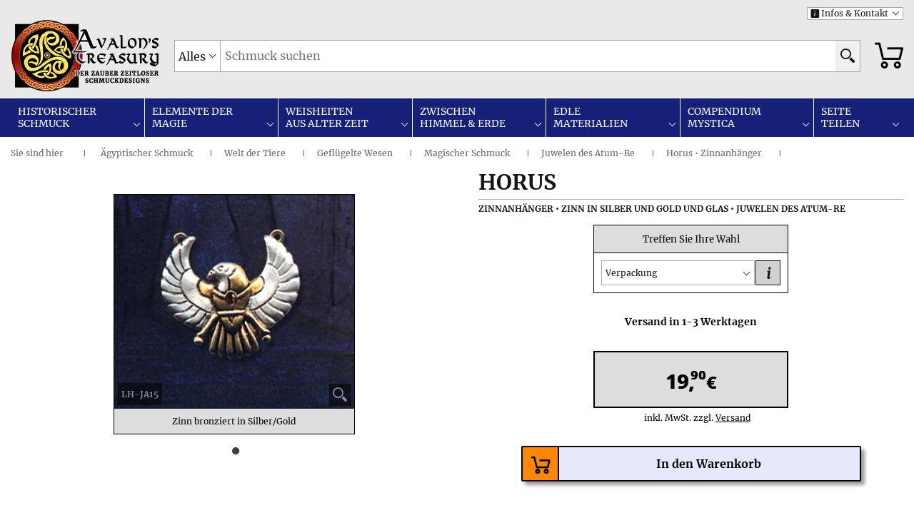

--- FILE ---
content_type: text/html; charset=UTF-8
request_url: https://www.avalonstreasury.de/Avalons-Treasury-Produktseiten-17/Avalons-Treasury-Horus-Zinnanhaenger-LH-JA15.html
body_size: 19666
content:
<!DOCTYPE html><html lang="DE"><head prefix="og: http://ogp.me/ns# fb: http://ogp.me/ns/fb# article: http://ogp.me/ns/article#"><title> Horus • Zinnanhänger • Zinn in Silber und Gold/Glas • Juwelen/Atum-Re • Avalon's Treasury </title><meta name="viewport" content="width=device-width, initial-scale=1.0"><meta charset="UTF-8"><meta name="description" content="Dieser Anhänger zeigt den Falkengott Horus und soll Sicherheit auf Reisen gewähren. Dieser Anhänger zeigt den Falkengott Horus und soll Sicherheit auf Reisen gewähren. Wir versenden weltweit mit der deutschen Post oder DHL, wobei jede Lieferung Sendungsverfolgung bietet."><meta name="keywords" content="Horus, Zinnanhänger, Zinn in Silber und Gold und Glas, Juwelen des Atum-Re"><meta property="fb:admins" content="100022823316850"><meta property="fb:app_id" content="235775090638817"><meta property="og:title" content="Horus • Zinnanhänger • Zinn in Silber und Gold/Glas • Juwelen/Atum-Re"><meta property="og:type" content="article"><meta property="og:image:url" content="https://www.avalonstreasury.de/Avalons-Treasury-Templates/LH/Juwelen-Atum-Re/Bilder/Avalons-Treasury-Horus-Zinnanhaenger-LH-JA15.jpg"><meta property="og:image:type" content="image/jpeg"><meta property="og:image:width" content="338"><meta property="og:image:height" content="301"><meta property="og:image:alt" content="Horus • Zinnanhänger • Zinn in Silber und Gold/Glas • Juwelen/Atum-Re • Avalon's Treasury"><meta property="og:url" content="https://www.avalonstreasury.de/Avalons-Treasury-Produktseiten-17/Avalons-Treasury-Horus-Zinnanhaenger-LH-JA15.html"><meta property="og:description" content="Dieser Anhänger zeigt den Falkengott Horus und soll Sicherheit auf Reisen gewähren. Dieser Anhänger zeigt den Falkengott Horus und soll Sicherheit auf Reisen gewähren. Wir versenden weltweit mit der deutschen Post oder DHL, wobei jede Lieferung Sendungsverfolgung bietet."><meta property="og:locale:locale" content="de_de"><meta property="og:site_name" content="AvalonsTreasury.de"><meta property="article:published_time" content="1999-03-01T00:00:00+01:00"><meta property="article:modified_time" content="2025-04-14T00:00:00+01:00"><meta property="article:author" content="https://www.facebook.com/AvalonsTreasuryDeutschland/"><meta property="article:section" content="Ägyptischer Schmuck"><meta property="article:tag" content="Horus"><meta property="article:tag" content="Zinnanhänger"><meta property="article:tag" content="Zinn in Silber und Gold und Glas"><meta property="article:tag" content="Juwelen des Atum-Re"><link rel="canonical" href="https://www.avalonstreasury.de/Avalons-Treasury-Produktseiten-17/Avalons-Treasury-Horus-Zinnanhaenger-LH-JA15.html"><meta name="author" content="Avalon's Treasury"><meta name="designer" content="Avalon's Treasury, Flickr, picryl, Pixabay, PxHere, Wikimedia Commons"><meta name="web_author" content="4W Webmerge"><meta name="generator" content="https://www.fourthworld.com/products/webmerge/index.html"><meta name="format-detection" content="telephone=no"><meta name="thumbnail" content="https://www.avalonstreasury.de/Avalons-Treasury-Templates/LH/Juwelen-Atum-Re/Bilder-Thumbnails/Horus-Zinnanhaenger-Avalons-Treasury-LH-JA15-Thumbnail-1.jpg"><meta name="robots" content="all, max-snippet:-1, max-image-preview:large">
<script type="text/javascript">
// Social Media links
var myFacebook = "https://www.facebook.com/sharer/sharer.php?u=https%3A%2F%2Fwww.avalonstreasury.de%2FAvalons-Treasury-Produktseiten-17%2FAvalons-Treasury-Horus-Zinnanhaenger-LH-JA15.html";
var myPinterest = "https://www.pinterest.com/pin/create/button/?url=https%3A%2F%2Fwww.avalonstreasury.de%2FAvalons-Treasury-Produktseiten-17%2FAvalons-Treasury-Horus-Zinnanhaenger-LH-JA15.html&media=https%3A%2F%2Fwww.avalonstreasury.de%2FAvalons-Treasury-Templates%2FLH%2FJuwelen-Atum-Re%2FBilder%2FAvalons-Treasury-Horus-Zinnanhaenger-LH-JA15.jpg&description=Horus%20%E2%80%A2%20Zinnanh%C3%A4nger%20%E2%80%A2%20Zinn%20in%20Silber%20und%20Gold%2FGlas%20%E2%80%A2%20Juwelen%2FAtum-Re%20%E2%80%A2%20Avalon%27s%20Treasury";
// Image IDs for Vanilla Lazyload
var ImgIDs = ['LazyLogo1', 'LazyLogo2', 'LazyCart1', 'LazyCart2'];
// Strings for OnSelect
var ChangeTitle = ['', '', '', '', ''];
var ChangeDescription = ['Dieser Anhänger zeigt den Falkengott Horus und soll Sicherheit auf Reisen gewähren.', '', '', '', ''];
var ChangeMaterial = ['', '', '', '', ''];
var ChangeImage = ['', '', '', '', ''];
var ChangePinterest = ['', '', '', '', ''];
// JSON
// "https://www.avalonstreasury.de/Avalons-Treasury-Templates/LH/Juwelen-Atum-Re/Bilder-1x1/Avalons-Treasury-Horus-Zinnanhaenger-LH-JA15-1x1.jpg",
// "https://www.avalonstreasury.de/Avalons-Treasury-Templates/LH/Juwelen-Atum-Re/Bilder-4x3/Avalons-Treasury-Horus-Zinnanhaenger-LH-JA15-4x3.jpg",
// "https://www.avalonstreasury.de/Avalons-Treasury-Templates/LH/Juwelen-Atum-Re/Bilder-16x9/Avalons-Treasury-Horus-Zinnanhaenger-LH-JA15-16x9.jpg"
var ChangeColor = ['', '', '', '', ''];
// Control Photoswipe for this page
var myShare = true;
var myPageUrl = "";
// Control tree menus
var addShareToFav = false;
var Dots1Available = true;
var menu1 = "#JewelryMenuBlock";
var menu2 = "#favMenuBlock";
var menu3 = "#InfoMenuBlock";
var Dots2Available = true;
var menu4 = "#servMenuBlock";
var menu5 = "#legMenuBlock";
var menu6 = "#catMenuBlock";
// Additional variables
var LPrtnr = false;
// Variables for modul loading
var pathJavaScript = "https://www.avalonstreasury.de/JavaScript-PHP-Stylesheets/JavaScript/";
var pathPhotoSwipe = "https://www.avalonstreasury.de/JavaScript-PHP-Stylesheets/JavaScript/";
var pathCSS = "https://www.avalonstreasury.de/JavaScript-PHP-Stylesheets/Stylesheets/";
var modules = ['vanilla-lazyload.min.js', 'SmartMenus.css', 'Tree-View.min.css', 'Slick-2.css', 'Magnific-Popup-2.css', 'photoswipe.css', 'jquery.min.js', 'Menu-From-JSON.min.js', 'smartmenus-new.js', 'tree-view-new.js', 'nice-select-visible.js', 'slick-new.js', 'magnific-popup-new.js', 'EasyTabs-2.min.js', 'photoswipe-new.js', 'hoverformore-new.js', 'newsTicker.min.js', 'Expanding-Read-More.min.js', 'open-window-ppp.min.js', 'AvalonsTreasury-4.js', 'ExecuteLazyScript.min.js'];
// Adaptive Images
var width=screen.width;width>1250&&(width=1250);var resolution=devicePixelRatio;resolution>2&&(resolution=2),document.cookie="resolution="+width+","+resolution+"; SameSite=Strict; path=/";
</script>
<link rel="preload" as="style" href="https://www.avalonstreasury.de/JavaScript-PHP-Stylesheets/Stylesheets/Schriftarten-Merriweather-Open-Sans-Slick-2.min.css" onload="this.onload=null; this.rel='stylesheet';"><link rel="stylesheet" href="https://www.avalonstreasury.de/JavaScript-PHP-Stylesheets/Stylesheets/Schriftarten-Merriweather-Open-Sans-Slick-2.min.css" media="print" onload="this.onload=null; this.media='all';"><link href="https://www.avalonstreasury.de/JavaScript-PHP-Stylesheets/Stylesheets/AvalonsTreasury-Nice-Select-Infos-2.css" rel="stylesheet" type="text/css"><link href="https://www.avalonstreasury.de/JavaScript-PHP-Stylesheets/Stylesheets/Avalons-Treasury-Nice-Select-Slick-Magnific-Popup-Product-3.ndxcss" rel="stylesheet" type="text/css"><script type="application/ld+json">{ "@context": "https://schema.org/", "@type": "Product", "name": "Horus • Zinnanhänger • Zinn in Silber und Gold/Glas • Juwelen/Atum-Re", "description": "Dieser Anhänger zeigt den Falkengott Horus und soll Sicherheit auf Reisen gewähren. Dieser Anhänger zeigt den Falkengott Horus und soll Sicherheit auf Reisen gewähren.", "keywords": "Horus, Zinnanhänger, Zinn in Silber und Gold und Glas, Juwelen des Atum-Re", "image": "https://www.avalonstreasury.de/Avalons-Treasury-Templates/LH/Juwelen-Atum-Re/Bilder/Avalons-Treasury-Horus-Zinnanhaenger-LH-JA15.jpg", "sku": "LH-JA15", "category": "Anhänger", "brand": { "@type": "Brand", "name": "Avalon's Treasury", "description": "Der Zauber zeitloser Schmuckdesigns liegt uns bereits seit dem 01. 03. 1999 am Herzen. Dabei ist historischer und magischer Schmuck ein wichtiger Bestandteil unseres Onlineangebots. Tausende Schmuckstücke sind außerdem vergoldet oder bronziert in Kupfer, Silber oder Gold lieferbar.", "logo": "https://www.avalonstreasury.de/Bilder/Sonstiges/Ueber-uns/Logo.png", "image": "https://www.avalonstreasury.de/Bilder/Sonstiges/Ueber-uns/Logo.png", "slogan": "Der Zauber zeitloser Schmuckdesigns", "sameAs": [ "https://www.facebook.com/AvalonsTreasuryDeutschland/", "https://www.pinterest.de/AvalonsTreasuryDeutschland/_saved/" ], "url": "https://www.avalonstreasury.de/" }, "material": "Zinn in Silber und Gold und Glas", "depth": { "@type": "QuantitativeValue", "value": "3.0", "unitCode": "CMT" }, "width": { "@type": "QuantitativeValue", "value": "3.5", "unitCode": "CMT" }, "height": { "@type": "QuantitativeValue", "value": "2", "unitCode": "MMT" }, "weight": { "@type": "QuantitativeValue", "value": "40", "unitCode": "GRM" }, "itemCondition": "https://schema.org/NewCondition", "condition": "new", "url": "https://www.avalonstreasury.de/Avalons-Treasury-Produktseiten-17/Avalons-Treasury-Horus-Zinnanhaenger-LH-JA15.html", "offers": { "@type": "Offer", "image": "https://www.avalonstreasury.de/Avalons-Treasury-Templates/LH/Juwelen-Atum-Re/Bilder/Avalons-Treasury-Horus-Zinnanhaenger-LH-JA15.jpg", "sku":" LH-JA15", "price": "19.90", "priceCurrency": "EUR", "currency": "EUR", "businessFunction": "http://purl.org/goodrelations/v1#Sell", "category": "Kauf", "itemCondition": "https://schema.org/NewCondition", "condition": "new", "availability": "https://schema.org/InStock", "areaServed": "Worldwide", "eligibleRegion": ["DE", "AT", "BE", "NL", "CZ", "DK", "FR", "HR", "HU", "LU", "PL", "SI", "SK", "IT", "SE", "EE", "ES", "IE", "LT", "LV", "MC", "RO", "FI", "PT", "BG", "GR", "MT", "CY", "CH", "GB"], "acceptedPaymentMethod": [ { "@type": "PaymentMethod", "@id": "http://purl.org/goodrelations/v1#PayPal", "name": "PayPal", "description": "Zahlung mit PayPal" }, { "@type": "LoanOrCredit", "name": "Später Bezahlen", "description": "Später Bezahlen und/oder Ratenzahlung", "areaServed": ["DE", "FR", "IT", "SP", "GB", "US", "AU"] }, { "@type": "PaymentMethod", "paymentMethodType": "https://schema.org/DirectDebit", "name": "Lastschrift", "description": "Zahlung mit Lastschrift" }, { "@type": "PaymentMethod", "@id": "http://purl.org/goodrelations/v1#MasterCard", "name": "MasterCard", "description": "Zahlung mit MasterCard" }, { "@type": "PaymentMethod", "@id": "http://purl.org/goodrelations/v1#Discover", "name": "Discover", "description": "Zahlung mit Discover" }, { "@type": "PaymentMethod", "@id": "http://purl.org/goodrelations/v1#VISA", "name": "VISA", "description": "Zahlung mit VISA" }, { "@type": "PaymentMethod", "@id": "http://purl.org/goodrelations/v1#AmericanExpress", "name": "AmericanExpress", "description": "Zahlung mit AmericanExpress" }, { "@type": "PaymentMethod", "name": "UnionPay", "description": "Zahlung mit UnionPay" }, { "@type": "PaymentMethod", "@id": "http://purl.org/goodrelations/v1#DinersClub", "name": "DinersClub", "description": "Zahlung mit Diners" }, { "@type": "PaymentMethod", "paymentMethodType": "https://schema.org/ByInvoice", "name": "Rechnung", "description": "Zahlung auf Rechnung" }, { "@type": "PaymentMethod", "paymentMethodType": "https://schema.org/ByBankTransferInAdvance", "name": "Vorauskasse", "description": "Zahlung mit Vorauskasse" }, { "@type": "PaymentMethod", "paymentMethodType": "https://schema.org/COD", "name": "Nachnahme", "description": "Zahlung mit Nachnahme" } ], "availableDeliveryMethod": [ { "@type": "DeliveryMethod", "@id": "http://purl.org/goodrelations/v1#DeliveryModeMail" }, { "@type": "DeliveryMethod", "@id": "http://purl.org/goodrelations/v1#DHL" } ], "shippingDetails": [ { "@type": "OfferShippingDetails", "name": "Deutschland", "description": "Standardversand nach Deutschland", "shippingOrigin": { "@type": "DefinedRegion", "addressCountry": "DE" }, "shippingSettingsLink": "https://www.avalonstreasury.de/Detailfenster-Infos-Unterseiten/Infos/Verpackung-und-Versand.php", "shippingRate": { "@type": "MonetaryAmount", "value": 4.90, "currency": "EUR" }, "shippingDestination": { "@type": "DefinedRegion", "addressCountry": "DE" }, "deliveryTime": { "@type": "ShippingDeliveryTime", "handlingTime": { "@type": "QuantitativeValue", "minValue": 1, "maxValue": 3, "unitCode": "DAY" }, "transitTime": { "@type": "QuantitativeValue", "minValue": 1, "maxValue": 2, "unitCode": "DAY" } } }, { "@type": "OfferShippingDetails", "name": "EU [Postlaufzeit 1-7 Tage]", "description": "Standardversand in die EU [Postlaufzeit 1-7 Tage]", "shippingOrigin": { "@type": "DefinedRegion", "addressCountry": "DE" }, "shippingSettingsLink": "https://www.avalonstreasury.de/Detailfenster-Infos-Unterseiten/Infos/Verpackung-und-Versand.php", "shippingRate": { "@type": "MonetaryAmount", "value": 9.90, "currency": "EUR" }, "shippingDestination": { "@type": "DefinedRegion", "addressCountry": ["AT", "BE", "NL", "CZ", "DK", "FR", "HR", "HU", "LU", "PL", "SI", "SK", "IT", "SE", "EE", "ES", "IE", "LT", "LV", "MC", "RO", "FI", "PT", "BG", "GR", "MT"] }, "deliveryTime": { "@type": "ShippingDeliveryTime", "handlingTime": { "@type": "QuantitativeValue", "minValue": 1, "maxValue": 3, "unitCode": "DAY" }, "transitTime": { "@type": "QuantitativeValue", "minValue": 1, "maxValue": 7, "unitCode": "DAY" } } }, { "@type": "OfferShippingDetails", "name": "EU [Postlaufzeit 8-12 Tage]", "description": "Standardversand in die EU [Postlaufzeit 8-12 Tage]", "shippingOrigin": { "@type": "DefinedRegion", "addressCountry": "DE" }, "shippingSettingsLink": "https://www.avalonstreasury.de/Detailfenster-Infos-Unterseiten/Infos/Verpackung-und-Versand.php", "shippingRate": { "@type": "MonetaryAmount", "value": 9.90, "currency": "EUR" }, "shippingDestination": { "@type": "DefinedRegion", "addressCountry": "CY" }, "deliveryTime": { "@type": "ShippingDeliveryTime", "handlingTime": { "@type": "QuantitativeValue", "minValue": 1, "maxValue": 3, "unitCode": "DAY" }, "transitTime": { "@type": "QuantitativeValue", "minValue": 8, "maxValue": 12, "unitCode": "DAY" } } }, { "@type": "OfferShippingDetails", "name": "Schweiz, UK", "description": "Standardversand in die Schweiz und nach UK", "shippingOrigin": { "@type": "DefinedRegion", "addressCountry": "DE" }, "shippingSettingsLink": "https://www.avalonstreasury.de/Detailfenster-Infos-Unterseiten/Infos/Verpackung-und-Versand.php", "shippingRate": { "@type": "MonetaryAmount", "value": 12.90, "currency": "EUR" }, "shippingDestination": { "@type": "DefinedRegion", "addressCountry": ["CH", "GB"] }, "deliveryTime": { "@type": "ShippingDeliveryTime", "handlingTime": { "@type": "QuantitativeValue", "minValue": 1, "maxValue": 3, "unitCode": "DAY" }, "transitTime": { "@type": "QuantitativeValue", "minValue": 3, "maxValue": 6, "unitCode": "DAY" } } }, { "@type": "OfferShippingDetails", "name": "Rest der Welt [Postlaufzeit 4-8 Tage]", "description": "Standardversand in den Rest der Welt [Postlaufzeit 4-8 Tage]", "shippingOrigin": { "@type": "DefinedRegion", "addressCountry": "DE" }, "shippingSettingsLink": "https://www.avalonstreasury.de/Detailfenster-Infos-Unterseiten/Infos/Verpackung-und-Versand.php", "shippingRate": { "@type": "MonetaryAmount", "value": 14.90, "currency": "EUR" }, "shippingDestination": { "@type": "DefinedRegion", "addressCountry": ["CG", "LI", "SM", "NO"] }, "deliveryTime": { "@type": "ShippingDeliveryTime", "handlingTime": { "@type": "QuantitativeValue", "minValue": 1, "maxValue": 3, "unitCode": "DAY" }, "transitTime": { "@type": "QuantitativeValue", "minValue": 4, "maxValue": 8, "unitCode": "DAY" } } }, { "@type": "OfferShippingDetails", "name": "Rest der Welt [Postlaufzeit 5-16 Tage]", "description": "Standardversand in den Rest der Welt [Postlaufzeit 5-16 Tage]", "shippingOrigin": { "@type": "DefinedRegion", "addressCountry": "DE" }, "shippingSettingsLink": "https://www.avalonstreasury.de/Detailfenster-Infos-Unterseiten/Infos/Verpackung-und-Versand.php", "shippingRate": { "@type": "MonetaryAmount", "value": 14.90, "currency": "EUR" }, "shippingDestination": { "@type": "DefinedRegion", "addressCountry": ["ME", "MK", "VA", "AD", "AL", "GI", "MU", "JP", "BY", "AE", "SG", "BH", "BN", "CA", "CI", "CR", "ER", "ET", "JO", "KW", "MA", "OM", "PA", "QA", "TN", "US", "HK", "UA", "TH", "BA", "CK", "KR", "NA", "PW", "ST", "AW", "AZ", "SC", "SZ", "BB", "BO", "BS", "BT", "BW", "CD", "FK", "FO", "GA", "GL", "GM", "GT", "HN", "KE", "LS", "ML", "MR", "MZ", "NG", "NI", "NP", "RW", "SR", "SV", "TD", "TG", "TJ", "TM", "TZ", "UG", "VE", "BM", "DJ", "SA", "MY", "AR", "MD", "GN", "SH", "SL", "KH", "C2", "JM", "KN", "LC", "NE", "PG", "SN", "TT", "TW", "UY", "VC", "BF", "BI", "CM", "EG", "GW", "KM", "MG", "MV", "MW", "AG", "AI", "BZ", "DM", "KY", "MS", "PE", "TC", "AO", "MN", "VG"] }, "deliveryTime": { "@type": "ShippingDeliveryTime", "handlingTime": { "@type": "QuantitativeValue", "minValue": 1, "maxValue": 3, "unitCode": "DAY" }, "transitTime": { "@type": "QuantitativeValue", "minValue": 5, "maxValue": 16, "unitCode": "DAY" } } }, { "@type": "OfferShippingDetails", "name": "Rest der Welt [Postlaufzeit 10-24 Tage]", "description": "Standardversand in den Rest der Welt [Postlaufzeit 10-24 Tage]", "shippingOrigin": { "@type": "DefinedRegion", "addressCountry": "DE" }, "shippingSettingsLink": "https://www.avalonstreasury.de/Detailfenster-Infos-Unterseiten/Infos/Verpackung-und-Versand.php", "shippingRate": { "@type": "MonetaryAmount", "value": 14.90, "currency": "EUR" }, "shippingDestination": { "@type": "DefinedRegion", "addressCountry": ["AU", "MH", "NF", "NR", "PM", "SB", "VU", "WF", "WS", "DZ", "KZ", "RE", "CL", "RS", "ID", "IL", "BJ", "CV", "GD", "GY", "KG", "KI", "LA", "MX", "YE", "SO", "ZA", "PH", "IS", "GE", "NZ", "VN", "AM", "IN", "DO"] }, "deliveryTime": { "@type": "ShippingDeliveryTime", "handlingTime": { "@type": "QuantitativeValue", "minValue": 1, "maxValue": 3, "unitCode": "DAY" }, "transitTime": { "@type": "QuantitativeValue", "minValue": 10, "maxValue": 24, "unitCode": "DAY" } } }, { "@type": "OfferShippingDetails", "name": "Rest der Welt [Postlaufzeit 20-34 Tage]", "description": "Standardversand in den Rest der Welt [Postlaufzeit 20-34 Tage]", "shippingOrigin": { "@type": "DefinedRegion", "addressCountry": "DE" }, "shippingSettingsLink": "https://www.avalonstreasury.de/Detailfenster-Infos-Unterseiten/Infos/Verpackung-und-Versand.php", "shippingRate": { "@type": "MonetaryAmount", "value": 14.90, "currency": "EUR" }, "shippingDestination": { "@type": "DefinedRegion", "addressCountry": ["BR", "CO", "NU", "EC", "FJ", "FM", "GF", "GP", "LK", "MQ", "NC", "PF", "PN", "PY", "TO", "TV", "YT", "ZM", "ZW"] }, "deliveryTime": { "@type": "ShippingDeliveryTime", "handlingTime": { "@type": "QuantitativeValue", "minValue": 1, "maxValue": 3, "unitCode": "DAY" }, "transitTime": { "@type": "QuantitativeValue", "minValue": 20, "maxValue": 34, "unitCode": "DAY" } } } ], "hasMerchantReturnPolicy": { "@type": "MerchantReturnPolicy", "name": "Weltweite Rückgabegarantie", "description": "Sollte Ihnen ein bestellter Artikel nicht zusagen, so können Sie binnen 60 Tagen ab Erhalt der Sendung von Ihrem Kauf zurücktreten und den Artikel an uns zurücksenden. Wir erstatten in diesem Fall den Kaufpreis, Ihre Rücksendekosten und die (anteiligen) Standardversandkosten des Produkts an Sie zurück.", "applicableCountry": ["DE", "AT", "BE", "NL", "CZ", "DK", "FR", "HR", "HU", "LU", "PL", "SI", "SK", "IT", "SE", "EE", "ES", "IE", "LT", "LV", "MC", "RO", "FI", "PT", "BG", "GR", "MT", "CY", "CH", "GB"], "inStoreReturnsOffered": "false", "itemCondition": "https://schema.org/NewCondition", "merchantReturnDays": "60", "refundType": "FullRefund", "restockingFee": "0", "returnFees": "FreeReturn", "returnLabelSource": "ReturnLabelCustomerResponsibility", "returnMethod": "ReturnByMail", "returnPolicyCategory": "MerchantReturnFiniteReturnWindow", "returnPolicyCountry": "DE", "url": "https://www.avalonstreasury.de/Detailfenster-Infos-Unterseiten/Infos/Rueckgabe-und-Produktgarantie.php" }, "warranty": { "@type": "WarrantyPromise", "name": "Weltweite Produktgarantie", "description": "Ab dem Zeitpunkt, an dem Sie unsere Lieferung erhalten haben, sind Sie 6 Jahre lang vor Materialfehlern und Abnutzung geschützt - in dieser Zeit reparieren oder tauschen wir das Schmuckstück kostenlos aus.", "durationOfWarranty": { "@type": "QuantitativeValue", "value": "6", "unitCode": "ANN" }, "warrantyScope": { "@type": "WarrantyScope", "@id": "http://purl.org/goodrelations/v1#PartsAndLabor-BringIn" }, "url": "https://www.avalonstreasury.de/Detailfenster-Infos-Unterseiten/Infos/Rueckgabe-und-Produktgarantie.php" }, "url": "https://www.avalonstreasury.de/Avalons-Treasury-Produktseiten-17/Avalons-Treasury-Horus-Zinnanhaenger-LH-JA15.html", "offerURL": "https://www.avalonstreasury.de/Avalons-Treasury-Produktseiten-17/Avalons-Treasury-Horus-Zinnanhaenger-LH-JA15.html", "seller": { "@type": "LocalBusiness", "name": "Avalon's Treasury", "description": "Der Zauber zeitloser Schmuckdesigns liegt uns bereits seit dem 01. 03. 1999 am Herzen. Dabei ist historischer und magischer Schmuck ein wichtiger Bestandteil unseres Onlineangebots. Tausende Schmuckstücke sind außerdem vergoldet oder bronziert in Kupfer, Silber oder Gold lieferbar.", "keywords": "Schmuck, Zauber, zeitloser, Schmuckdesigns", "logo": "https://www.avalonstreasury.de/Bilder/Sonstiges/Ueber-uns/Logo.png", "image": "https://www.avalonstreasury.de/Bilder/Sonstiges/Ueber-uns/Logo.png", "slogan": "Der Zauber zeitloser Schmuckdesigns", "knowsAbout": "https://de.wikipedia.org/wiki/Schmuck", "priceRange": "$$", "currenciesAccepted": "EUR", "paymentAccepted": "PayPal, LoanOrCredit, DirectDebit, MasterCard, Discover, VISA, AmericanExpress, UnionPay, DinersClub, ByInvoice, ByBankTransferInAdvance, COD", "legalName": "Schneitler & Weiss", "address": { "@type": "PostalAddress", "streetAddress": "Waldstraße 14", "street-address": "Waldstraße 14", "postalCode": "83395", "postal-code": "83395", "addressLocality": "Freilassing", "locality": "Freilassing", "addressRegion": "Bayern", "region": "Bayern", "addressCountry": "DE", "country-name": "Deutschland" }, "telephone": "+49 8654 45796230", "tel": "+49 8654 45796230", "faxNumber": "+49 8654 45796239", "email": "kontakt@avalonstreasury.de", "founder": [ { "@type": "Person", "name": "Dr. Clemens Schneitler", "honorificPrefix": "Dr.", "givenName": "Clemens", "familyName": "Schneitler", "gender": "https://schema.org/Male", "jobTitle": "Firmengründer und Geschäftsführer", "title": "Firmengründer und Geschäftsführer", "description": "Dr. Clemens Schneitler ist der Firmengründer und Geschäftsführer des Schmuckhandels Avalon's Treasury, der Schmuck nach alten Vorlagen anbietet. Als Vergolder fertigt er in Handarbeit vergoldete Versionen unseres Silberschmucks und ist in seiner Freizeit Trainer für mittelalterlichen Schwertkampf.", "knowsLanguage": [ "de", "en" ], "knowsAbout": "https://de.wikipedia.org/wiki/Vergolden", "email": "cls@avalonstreasury.com" }, { "@type": "Person", "name": "Dr. Christian Weiss", "honorificPrefix": "Dr.", "givenName": "Christian", "familyName": "Weiss", "gender": "https://schema.org/Male", "jobTitle": "Firmengründer und Geschäftsführer", "title": "Firmengründer und Geschäftsführer", "description": "Dr. Christian Weiss ist der Firmengründer und Geschäftsführer des Schmuckhandels Avalon's Treasury, der Schmuck nach alten Vorlagen anbietet. Wenn er nicht gerade mittelalterlichen Schwertkampf trainiert, veröffentlicht er Beiträge zur Bedeutung von magischen Ritualen und historischen Symbolen.", "knowsLanguage": [ "de", "en" ], "knowsAbout": "https://de.wikipedia.org/wiki/Magie", "email": "cw@avalonstreasury.com", "sameAs": "https://www.facebook.com/christian.weiss.avalonstreasury/" } ], "knowsLanguage": [ "de", "en" ], "foundingDate": "1999-03-01T00:00:00+01:00", "foundingLocation": { "@type": "Place", "address": { "@type": "PostalAddress", "postalCode": "83395", "postal-code": "83395", "addressLocality": "Freilassing", "locality": "Freilassing", "addressRegion": "Bayern", "region": "Bayern", "addressCountry": "DE", "country-name": "Deutschland" } }, "vatID": "DE230625103", "sameAs": [ "https://www.facebook.com/AvalonsTreasuryDeutschland/", "https://www.pinterest.de/AvalonsTreasuryDeutschland/_saved/" ], "url": "https://www.avalonstreasury.de/" } }}</script></head><body>
<!-- tsep:cmd:ndx -->
<div id="menu-overlay1"></div><div id="menu-overlay2"></div><div id="AvalonsTreasuryHorusZinnanhaengerLHJA15Top"></div><header><nav><div class="containerLanguageService"><div class="itemService"><form action="#" method="GET"><div id="ServiceMenu" class="ServiceHover"><button formaction="#" class="ServiceMenuLink"><span class="menu-icon">i&nbsp; </span>Infos &amp; Kontakt </button><div class="ServiceMenuDropdown_1column"><button formaction="https://www.avalonstreasury.de/Detailfenster-Infos-Unterseiten/Infos/Zahlungsmethoden.php" class="ServiceMenuDropdownLink" id="servInfoNBA">Zahlung </button><br><button formaction="https://www.avalonstreasury.de/Detailfenster-Infos-Unterseiten/Infos/Verpackung-und-Versand.php" class="ServiceMenuDropdownLink" id="servInfoNBB">Versand </button><br><button formaction="https://www.avalonstreasury.de/Detailfenster-Infos-Unterseiten/Infos/Rueckgabe-und-Produktgarantie.php" class="ServiceMenuDropdownLink" id="servSpec1NB">Garantien </button><br><button formaction="https://www.avalonstreasury.de/Detailfenster-Infos-Unterseiten/Infos/Bewertungen.html" class="ServiceMenuDropdownLink" id="servInfoNBD">Bewertungen </button><br><button formaction="https://www.avalonstreasury.de/Detailfenster-Infos-Unterseiten/Infos/Sicherheit-und-Privatsphaere.html" class="ServiceMenuDropdownLink" id="servInfoNBE">Sicherheit </button><br><button formaction="https://www.avalonstreasury.de/Detailfenster-Infos-Unterseiten/Infos/Kundendienst.php" class="ServiceMenuDropdownLink" id="servInfoNBF">Kundendienst </button><br><button formaction="https://www.avalonstreasury.de/Detailfenster-Infos-Unterseiten/Infos/Allgemeine-Geschaeftsbedingungen.php" class="ServiceMenuDropdownLink" id="servLegalNBG">AGB &amp; Kundeninfos </button><br><button formaction="https://www.avalonstreasury.de/Detailfenster-Infos-Unterseiten/Infos/Widerrufsrecht-Rueckgabegarantie.php" class="ServiceMenuDropdownLink" id="servLegalNBH">Widerrufsrecht </button><br><button formaction="https://www.avalonstreasury.de/Detailfenster-Infos-Unterseiten/Infos/Datenschutzerklaerung.php" class="ServiceMenuDropdownLink" id="servLegalNBI">Datenschutz </button><br><button formaction="https://www.avalonstreasury.de/Detailfenster-Infos-Unterseiten/Infos/Urheberrecht.html" class="ServiceMenuDropdownLink" id="servLegalNBJ">Urheberrecht </button><br><button formaction="https://www.avalonstreasury.de/Detailfenster-Infos-Unterseiten/Infos/Impressum.html" class="ServiceMenuDropdownLink" id="servAboutNBK">Impressum </button><br><button formaction="https://www.avalonstreasury.de/Detailfenster-Infos-Unterseiten/Infos/Ueber-uns.html" class="ServiceMenuDropdownLink" id="servSpec2NB">Über uns </button></div></div></form></div></div><div class="containerLogoSearch"><div class="itemLogoCart"><div class="containerLogo"><div class="itemLogo1"><a href="https://www.avalonstreasury.de/" class="logo1 lazy fade1" id="LazyLogo1" title="Zur Startseite" data-src-small="https://www.avalonstreasury.de/Bilder/Sonstiges/Logo-klein-2-1.png" data-src-large="https://www.avalonstreasury.de/Bilder/Sonstiges/Logo-gross-2-1.png">&nbsp;</a></div><div class="itemLogo2"><div class="logo2 lazy" id="LazyLogo2" data-src-small="https://www.avalonstreasury.de/Bilder/Sonstiges/Logo-klein-2-2.png" data-src-large="https://www.avalonstreasury.de/Bilder/Sonstiges/Logo-gross-2-2.png">&nbsp; </div></div><div class="itemCart1"><form action="#" method="GET"><button formaction="javascript:document.getElementById('MOF1').submit();" class="cart lazy fade4" id="LazyCart1" title="Zum Warenkorb" data-src-small="https://www.avalonstreasury.de/Bilder/Sonstiges/Warenkorb-klein.png" data-src-large="https://www.avalonstreasury.de/Bilder/Sonstiges/Warenkorb-gross.png">&nbsp; </button></form></div></div></div><div class="itemSearchCart"><div class="containerSearch1"><div class="itemSearch"><form name="TSEP" id="TSEP" action="https://www.avalonstreasury.de/JavaScript-PHP-Stylesheets/PHP/TSEP/log.php" method="GET" accept-charset="UTF-8"><input type="hidden" name="e" value="10"><input type="hidden" name="s" value="0"><input type="hidden" name="user_e" id="userEid" value="10"><input type="hidden" name="searchpagelocation" value="https://www.avalonstreasury.de/JavaScript-PHP-Stylesheets/PHP/TSEP/tsepsearch.php"><input type="hidden" name="redirect_url" value="https://www.avalonstreasury.de/JavaScript-PHP-Stylesheets/PHP/TSEP/log.php"><div class="containerSearch2"><div class="itemSearch1"><div id="TSEPType" class="Small1PlaceHolder"><select name="TSEP-Type" id="TSEP-Type" title="Auswahl der Schmuckart" aria-labelledby="TSEP-Type-Aria" class="small1"><option selected value="leer" id="TSEP-Type-Aria">Alles </option><option value="AnhQQaaumlQQsnger" data-icon="&#9678;">Anhänger </option><option value="Ringe" data-icon="&#9679;">Ringe </option><option value="Ohrringe" data-icon="&#9680;">Ohrringe </option></select></div></div><div class="itemSearch2"><input type="text" name="q" id="q" title="Schmuck suchen" aria-labelledby="q-Aria" inputmode="search" value="" placeholder="Schmuck suchen" maxlength="255" class="SearchField"></div><div class="itemSearch3"><input type="submit" name="go" value="&#9906;" class="SearchButton" id="q-Aria"></div></div></form></div><div class="itemCart2"><form action="#" method="GET"><button formaction="javascript:document.MOF1.submit();" class="cart lazy fade4" id="LazyCart2" title="Zum Warenkorb" data-src-small="https://www.avalonstreasury.de/Bilder/Sonstiges/Warenkorb-klein.png" data-src-large="https://www.avalonstreasury.de/Bilder/Sonstiges/Warenkorb-gross.png">&nbsp; </button></form></div><div class="itemMenu"><div class="MenuBox"><ul id="myMenu1" class="lazyScr" data-lazy-function="Menu1"></ul></div></div></div></div></div><div class="MenuBar"><div class="Menu"><ul id="myMenu2" class="lazyScr" data-lazy-function="Menu2"></ul></div></div></nav></header>
<!-- /tsep:cmd:ndx -->
<!-- Horus • Zinnanhänger • Zinn in Silber und Gold und Glas • Juwelen des Atum-Re: Seitenbeginn über Juwelen des Atum-Re • Zinn in Silber und Gold und Glas • Horus • Zinnanhänger -->
<main role="main"><section><div class="Textblock"><div itemscope itemtype="https://schema.org/BreadcrumbList" id="BreadcrumbList"><div class="containerBreadcrumbs"><div class="itemBreadcrumbsStart"><div class="algnLeft"><form action="#" method="GET"><ol class="BreadcrumbsHeading"><li><span class="fadeBreadcrumb" itemprop="name"><a itemprop="url" href="https://www.avalonstreasury.de/Avalons-Treasury-Produktseiten-17/Avalons-Treasury-Horus-Zinnanhaenger-LH-JA15.html#BreadcrumbList" class="BreadcrumbsHeadingLink">Sie sind</a>&nbsp;<button formaction="#" class="tip-wndw-lnk fnt1 BreadSpecial" data-popup="TipWndw1">hier</button></span><span id="TipWndw1" class="tip-wndow clearfix myHide"><span class="tip-header">Infos zur Navigation</span><span itemprop="description">Hier sehen Sie die Position des Produkts Horus • Zinnanhänger</span><span class="tip-footer"><span class="tip-overflowing">Horus • Zinnanhänger • Zinn in Silber und Gold und Glas • Juwelen des Atum-Re</span></span></span><meta itemprop="numberOfItems" content="6"></li><li><button formaction="#" class="NextButton1 fnt2 fadeBreadcrumb" id="next-button">&#9676;</button><span class="NextButton2 fnt2" id="no-button"> |</span></li></ol></form></div></div><div class="itemBreadcrumbsList"><div class="algnLeft"><form action="#" method="GET"><ol class="Breadcrumbs"><li itemprop="itemListElement" itemscope itemtype="https://schema.org/ListItem">&nbsp;<a itemprop="item url" href="https://www.avalonstreasury.de/Avalons-Treasury-Uebersichtsseiten/Aegyptischer-Schmuck/Avalons-Treasury-Seite-0001.html" class="BreadcrumbsLink"><span itemprop="name title">Ägyptischer Schmuck</span></a>&nbsp;<button formaction="#" class="tip-wndw-lnk fnt2 fadeBreadcrumb" data-popup="TipWndw2">I</button><span id="TipWndw2" class="tip-wndow clearfix myHide"><span class="tip-header">Infos zur Schmuckkollektion</span><span itemprop="description">Ein ägyptischer Ankh ist ein wichtiges Schutzsymbol, das Sie hier als Schmuck finden.</span><span class="tip-footer"><span class="tip-overflowing">Horus • Zinnanhänger • Juwelen des Atum-Re • Zinn in Silber und Gold und Glas</span></span></span><meta itemprop="position" content="1"></li><li itemprop="itemListElement" itemscope itemtype="https://schema.org/ListItem">&nbsp;<a itemprop="item url" href="https://www.avalonstreasury.de/Avalons-Treasury-Uebersichtsseiten/Welt-der-Tiere/Avalons-Treasury-Seite-0001.html" class="BreadcrumbsLink"><span itemprop="name title">Welt der Tiere</span></a>&nbsp;<button formaction="#" class="tip-wndw-lnk fnt2 fadeBreadcrumb" data-popup="TipWndw3">I</button><span id="TipWndw3" class="tip-wndow clearfix myHide"><span class="tip-header">Infos zur Schmuckkollektion</span><span itemprop="description">Anhänger, die Tiere zeigen, die im Wasser leben, finden sich in dieser Kollektion.</span><span class="tip-footer"><span class="tip-overflowing">Zinn in Silber und Gold und Glas • Horus • Zinnanhänger • Juwelen des Atum-Re</span></span></span><meta itemprop="position" content="2"></li><li itemprop="itemListElement" itemscope itemtype="https://schema.org/ListItem">&nbsp;<a itemprop="item url" href="https://www.avalonstreasury.de/Avalons-Treasury-Uebersichtsseiten/Gefluegelte-Wesen/Avalons-Treasury-Seite-0001.html" class="BreadcrumbsLink"><span itemprop="name title">Geflügelte Wesen</span></a>&nbsp;<button formaction="#" class="tip-wndw-lnk fnt2 fadeBreadcrumb" data-popup="TipWndw4">I</button><span id="TipWndw4" class="tip-wndow clearfix myHide"><span class="tip-header">Infos zur Schmuckkollektion</span><span itemprop="description">Selbstverständlich zeigt die Kollektion Geflügelte Wesen auch Vögel.</span><span class="tip-footer"><span class="tip-overflowing">Zinn in Silber und Gold und Glas • Juwelen des Atum-Re • Horus • Zinnanhänger</span></span></span><meta itemprop="position" content="3"></li><li itemprop="itemListElement" itemscope itemtype="https://schema.org/ListItem">&nbsp;<a itemprop="item url" href="https://www.avalonstreasury.de/Avalons-Treasury-Uebersichtsseiten/Magischer-Schmuck/Avalons-Treasury-Seite-0001.html" class="BreadcrumbsLink"><span itemprop="name title">Magischer Schmuck</span></a>&nbsp;<button formaction="#" class="tip-wndw-lnk fnt2 fadeBreadcrumb" data-popup="TipWndw5">I</button><span id="TipWndw5" class="tip-wndow clearfix myHide"><span class="tip-header">Infos zur Schmuckkollektion</span><span itemprop="description">Anhänger, die geheimnisvolle Hexen zeigen, können Sie in der Kollektion Magischer Schmuck finden.</span><span class="tip-footer"><span class="tip-overflowing">Juwelen des Atum-Re • Horus • Zinnanhänger • Zinn in Silber und Gold und Glas</span></span></span><meta itemprop="position" content="4"></li><li itemprop="itemListElement" itemscope itemtype="https://schema.org/ListItem">&nbsp;<a itemprop="item url" href="https://www.avalonstreasury.de/Avalons-Treasury-Uebersichtsseiten/LH/Juwelen-Atum-Re/Avalons-Treasury-Seite-0001.html" class="BreadcrumbsLink"><span itemprop="name title">Juwelen des Atum-Re</span></a>&nbsp;<button formaction="#" class="tip-wndw-lnk fnt2 fadeBreadcrumb" data-popup="TipWndw6">I</button><span id="TipWndw6" class="tip-wndow clearfix myHide"><span class="tip-header">Infos zur Schmuckreihe</span><span itemprop="description">Verschiedene ägyptische Anhänger finden Sie in der Schmuckreihe &quot;Juwelen des Atum-Re&quot;.</span><span class="tip-footer"><span class="tip-overflowing">Horus • Zinnanhänger • Juwelen des Atum-Re • Zinn in Silber und Gold und Glas</span></span></span><meta itemprop="position" content="5"></li><li itemprop="itemListElement" itemscope itemtype="https://schema.org/ListItem" class="LastBreadcrumb">&nbsp;<span class="BreadcrumbsLink"><span itemprop="name title">Horus • Zinnanhänger</span></span>&nbsp;<button formaction="#" class="tip-wndw-lnk fnt2 fadeBreadcrumb" data-popup="TipWndw7">I</button><span id="TipWndw7" class="tip-wndow clearfix myHide"><span class="tip-header">Infos zum Produkt</span><span itemprop="description">Dieser Anhänger zeigt den Falkengott Horus und soll Sicherheit auf Reisen gewähren.</span><span class="tip-footer"><span class="tip-overflowing">Zinn in Silber und Gold und Glas • Horus • Zinnanhänger • Juwelen des Atum-Re</span></span></span><meta itemprop="position" content="6"></li></ol></form></div></div></div></div><div class="containerProduct"><div class="itemProductImage"><div class="SlickBlock ProductSlides slick-loading-master-indicator lazy" data-bg="https://www.avalonstreasury.de/Bilder/Sonstiges/Slick-Ladeanzeige.gif" style="max-width: 338px;"><div class="SlickSubBlockProduct1"><div class="picture pswp-gallery pswp-gallery--single-column gallery--no-tip" itemscope itemtype="https://schema.org/ImageGallery"><figure itemprop="associatedMedia" itemscope itemtype="https://schema.org/ImageObject"><div class="OrderNumber"> LH-JA15 </div><div class="MagnifierProductImage"> &#9906; </div><a href="https://www.avalonstreasury.de/Avalons-Treasury-Templates/LH/Juwelen-Atum-Re/Bilder/Avalons-Treasury-Horus-Zinnanhaenger-LH-JA15.jpg" itemprop="contentUrl" data-pswp-width="338" data-pswp-height="301" data-thumb-src="" class="MagnifierLink" target="_blank"><img src="../Adaptiv/Lazell-Historic/Juwelen-Atum-Re/Standard/Avalons-Treasury-Horus-Zinnanhaenger-LH-JA15.jpg" itemprop="thumbnail" width="250" height="250" alt="Horus • Zinnanhänger • Zinn in Silber und Gold/Glas • Juwelen/Atum-Re" style="width: 100%; height: 100%; max-height: 301px;"><span itemprop="name" class="ProductSub">Zinn bronziert in Silber/Gold </span></a><figcaption itemprop="caption description" class="hidden-caption-content">Horus • Zinnanhänger • Zinn in Silber und Gold &amp; Glas • Juwelen des Atum-Re • In Zusammenarbeit mit <span class="SpcCopyPSWP" data-cpy="lggnh://eee.ouwmoolshgäcsy.vm" data-cls="PsüOxr" data-trg="1">Lazell Historic</span></figcaption></figure></div></div></div></div><div class="itemProductText"><div id="HorusZinnanhaengerAvalonsTreasuryLHJA15Order"></div><h1 class="HeadingFirst" id="SpecHead"><b>Horus</b><small class="head1small"><b>Zinnanhänger • Zinn in Silber und Gold und Glas • Juwelen des Atum-Re</b></small></h1><form name="MOF-2" id="MOF-2" action="https://www.avalonstreasury.de/cgi-bin/Bestellung.pl" method="POST" enctype="application/x-www-form-urlencoded" accept-charset="UTF-8"><input type="hidden" name="RET_URL" value="https:-sl--sl-www.avalonstreasury.de-sl-Avalons-Treasury-Produktseiten-17-sl-Avalons-Treasury-Horus-Zinnanhaenger-LH-JA15.html"><input type="hidden" name="postmode" value="SINGLEPOST"><input type="hidden" name="quantity" value="1"><input type="hidden" name="order" value="[a-s-href-eq--fquot-https:-sl--sl-www.avalonstreasury.de-sl-Avalons-Treasury-Produktseiten-17-sl-Avalons-Treasury-Horus-Zinnanhaenger-LH-JA15.html-fquot--s-class-eq--fquot-MofProductLink-fquot-]Horus-s-QQabullQQs-s-ZinnanhQQaaumlQQsnger[-sl-a]----LH-JA15----19.90up----0.040----1"><div class="contentTop"><span class="TopText">Treffen Sie Ihre Wahl </span></div><div class="contentMiddle"><input type="hidden" name="MOF-AvalonsTreasury-Material" value="Zinn-s-in-s-Silber-s-und-s-Gold-s-&amp;-s-Glas----0.00"><div class="containerSelection"><div class="itemSelect1"><div id="MOFAvalonsTreasuryPacking" class="Small2PlaceHolder"><select name="MOF-AvalonsTreasury-Packing" id="MOF-AvalonsTreasury-Packing" title="Auswahl der Verpackung" aria-labelledby="MOF-AvalonsTreasury-Packing-Aria" class="small2"><option selected value="leer" id="MOF-AvalonsTreasury-Packing-Aria">Verpackung</option><option value="Standard-s--bs-mit-s-Kette-s-und-s-SchmuckkQQaaumlQQsstchen-be-_----0.00">Standardlieferumfang</option><option value="Geschenkset-s--bs-mit-s-Kette-s-und-s-SchmuckkQQaaumlQQsstchen-s-in-s-Geschenkschachtel-s-inkl.-s-BroschQQauumlQQsre-be-_---5_7----9.90up">Geschenkset (+ 9,90 &euro;)</option></select></div></div><div class="itemSelect2"><button formaction="#" class="tip-wndw-lnk-lft2 fade5" data-popup="Text-AvalonsTreasury-Packing"><b><i>i</i></b></button></div></div><div id="Text-AvalonsTreasury-Packing" class="white-popup clearfix myHide"><div class="PictureRight"><div class="picture pswp-gallery pswp-gallery--single-column gallery--tip" itemscope itemtype="https://schema.org/ImageGallery"><figure itemprop="associatedMedia" itemscope itemtype="https://schema.org/ImageObject"><a href="https://www.avalonstreasury.de/atd-bilder/auswahl/exklusives-geschenkset.png" itemprop="contentUrl" data-pswp-width="1170" data-pswp-height="2080" data-thumb-src="" class="ImageBox" target="_blank" onClick="$.magnificPopup.close();"><div class="Magnifier">&#9906;</div><img src="../atd-bilder/auswahl/exklusives-geschenkset-thumbnail.jpg" loading="lazy" class="Ibox" itemprop="thumbnail" width="200" height="200" alt="Exklusives Geschenkset"><span itemprop="name" class="ImageBoxText">Wir liefern den Schmuck<br>auch als edles Geschenk</span></a><figcaption itemprop="caption description" class="hidden-caption-content">Unser Geschenkset | Unser exklusives Geschenkset für viele Gelegenheiten: Wir liefern Ihre Bestellung mit einer Broschüre in einer schwarzen Geschenkschachtel mit passender Banderole. | Bildquelle: Avalon's Treasury - Horus • Zinnanhänger • Zinn in Silber und Gold und Glas • Juwelen des Atum-Re / Lizenz CC BY-SA 4.0</figcaption></figure></div></div><p class="Desc">Exklusiv bei uns können Sie dieses Schmuckstück für den angegebenen Aufpreis auch als Geschenkset bestellen, das für viele Gelegenheiten geeignet ist.<br>&nbsp;<br>&nbsp;<br></p><p class="Desc">Der Zinnanhänger befindet sich in einem durchsichtigen Schmuckkästchen und wird für das Geschenkset zusammen mit einer edlen achtseitige Broschüre in einer 11,0 x 11,0 x 3,0 cm großen schwarzen Geschenkschachtel verpackt - die Box wird dann mit einer Banderole mit ägyptischen Hieroglyphen verschlossen.<br>&nbsp;<br>&nbsp;<br></p><p class="Desc">Die Broschüre wird in einem versiegelten schwarzen Umschlag geliefert und enthält Informationen zur Schmuckreihe, zum Material des Schmuckstücks und zu seiner Bedeutung und Symbolik - außerdem findet man in der Broschüre Näheres zum Umgang, zur Aufbewahrung und zur idealen Pflege des Schmuckstücks.<br>&nbsp;<br>&nbsp;<br></p><p class="Desc">Bitte beachten Sie, dass es 5-7 Werktage dauert, bis das Geschenkset von uns zusammengestellt wurde, und dass sich die Lieferzeit daher entsprechend verlängert.</p></div></div><input type="hidden" name="MOF-AvalonsTreasury-Size" value="ca.-s-3-c-0-s-x-s-3-c-5-s-x-s-0-c-2-s-cm"><input type="hidden" name="MOF-AvalonsTreasury-Weight" value="40-s-g"><div class="PropertiesDeliveryTime"><dfn title="https://schema.org/InStock"><b>Versand in <span id="DeliveryTime" data-delivery="1-3 DAY"> 1-3 </span> Werktagen</b></dfn></div><div class="priceBox"><dfn title="19.90 EUR"><span class="price" data-price="19.90" id="PriceField"><b>19,<sup>90</sup></b></span><span class="currency"><b>&euro;</b></span></dfn></div><div class="SubnoteText"> inkl. MwSt. zzgl. <a href="https://www.avalonstreasury.de/Detailfenster-Infos-Unterseiten/Infos/Verpackung-und-Versand.php" class="tip-wndw-lnk LnkSubnote" data-popup="Delivery-Info">Versand</a></div><input type="submit" value="In den Warenkorb" data-bg="https://www.avalonstreasury.de/atd-bilder/sonstiges/in-den-warenkorb.png" class="CartButton3 lazy fade1"></form><div id="Delivery-Info" class="white-popup clearfix myHide"><p class="DescNoMark">Hier sehen Sie unsere Versandkosten für den Standardversand und für Express- und Nachnahmesendungen (beides ist nur in Deutschland möglich): <br><br></p><table class="tableDelivery"><caption class="cptRingSize"><b>Standardversand</b></caption><thead><tr><th class="cellRingSize" scope="col"><p class="txtHeadRingSize"><b>Land</b></p></th><th class="cellRingSize" scope="col"><p class="txtHeadRingSize"><b>&euro;</b></p></th></tr></thead><tbody><tr><td class="cellRingSize1"><p class="textRingSize1"><dfn title="DE">Deutschland </dfn></p></td><td class="cellRingSize1"><p class="textRingSize1"><dfn title="4.90 EUR">4, <sup class="sp12px">90</sup></dfn></p></td></tr><tr><td class="cellRingSize2"><p class="textRingSize2"><dfn title="AT, BE, NL, CZ, DK, FR, HR, HU, LU, PL, SI, SK, IT, SE, EE, ES, IE, LT, LV, MC, RO, FI, PT, BG, GR, MT, CY">EU </dfn></p></td><td class="cellRingSize2"><p class="textRingSize2"><dfn title="9.90 EUR">9, <sup class="sp12px">90</sup></dfn></p></td></tr><tr><td class="cellRingSize1"><p class="textRingSize1"><dfn title="CH, GB">Schweiz, UK </dfn></p></td><td class="cellRingSize1"><p class="textRingSize1"><dfn title="12.90 EUR">12, <sup class="sp12px">90</sup></dfn></p></td></tr><tr><td class="cellRingSize2"><p class="textRingSize2"><dfn title="CG, LI, SM, NO, ME, MK, VA, AD, AL, GI, MU, JP, BY, AE, SG, BH, BN, CA, CI, CR, ER, ET, JO, KW, MA, OM, PA, QA, TN, US, HK, UA, TH, BA, CK, KR, NA, PW, ST, AW, AZ, SC, SZ, BB, BO, BS, BT, BW, CD, FK, FO, GA, GL, GM, GT, HN, KE, LS, ML, MR, MZ, NG, NI, NP, RW, SR, SV, TD, TG, TJ, TM, TZ, UG, VE, BM, DJ, SA, MY, AR, MD, GN, SH, SL, KH, C2, JM, KN, LC, NE, PG, SN, TT, TW, UY, VC, BF, BI, CM, EG, GW, KM, MG, MV, MW, AG, AI, BZ, DM, KY, MS, PE, TC, AO, MN, VG, AU, MH, NF, NR, PM, SB, VU, WF, WS, DZ, KZ, RE, CL, RS, ID, IL, BJ, CV, GD, GY, KG, KI, LA, MX, YE, SO, ZA, PH, IS, GE, NZ, VN, AM, IN, DO, BR, CO, NU, EC, FJ, FM, GF, GP, LK, MQ, NC, PF, PN, PY, TO, TV, YT, ZM, ZW">Rest der Welt </dfn></p></td><td class="cellRingSize2"><p class="textRingSize2"><dfn title="14.90 EUR">14, <sup class="sp12px">90</sup></dfn></p></td></tr></tbody></table><br><br><br><table class="tableDelivery"><caption class="cptRingSize"><b>Expressversand</b></caption><thead><tr><th class="cellRingSize" scope="col"><p class="txtHeadRingSize"><b>Land</b></p></th><th class="cellRingSize" scope="col"><p class="txtHeadRingSize"><b>&euro;</b></p></th></tr></thead><tbody><tr><td class="cellRingSize1"><p class="textRingSize1">Deutschland </p></td><td class="cellRingSize1"><p class="textRingSize1">24, <sup class="sp12px">90</sup></p></td></tr></tbody></table><br><br><br><table class="tableDelivery"><caption class="cptRingSize"><b>Nachnahme</b></caption><thead><tr><th class="cellRingSize" scope="col"><p class="txtHeadRingSize"><b>Land</b></p></th><th class="cellRingSize" scope="col"><p class="txtHeadRingSize"><b>&euro;</b></p></th></tr></thead><tbody><tr><td class="cellRingSize1"><p class="textRingSize1">Deutschland </p></td><td class="cellRingSize1"><p class="textRingSize1">14, <sup class="sp12px">90</sup></p></td></tr></tbody></table><p class="DescNoMark"><br>Mehr zu Verpackung und Versand und die genauen <dfn title="transitTime: 1-2, 1-7, 3-6, 4-8, 5-16, 8-12, 10-24, 20-34 DAY">Postlaufzeiten </dfn> für Ihr Lieferland finden Sie hier: <br></p><span class="DescSmallCenterExtra">
<!-- Add fake page=previous parameter to the link so that it does not give the Redundant link error in WAVE -->
<a href="https://www.avalonstreasury.de/Detailfenster-Infos-Unterseiten/Infos/Verpackung-und-Versand.php?page=previous1" class="MoreLinkHelp">Verpackung und Versand</a></span></div></div></div>
<!-- tsep:cmd:ndx -->
<form action="#" method="GET"><div class="containerBenefits" id="Benefits"><div class="itemBenefits"><div class="SlickBlockBenefits slick-loading-master-indicator lazy" data-bg="https://www.avalonstreasury.de/Bilder/Sonstiges/Slick-Ladeanzeige.gif"><div class="SlickSubBlockBenefits1 lazy" data-bg="lggnh://eee.uöuoäxhgcmuhdcf.vm/ugv-psovmc/pmemcgdxümx/ömcrumdbmcpmemcgdxü.nxü" id="MerchantRating"><button formaction="https://www.avalonstreasury.de/Detailfenster-Infos-Unterseiten/Infos/Bewertungen.html" class="fntBenefits"><img src="https://www.avalonstreasury.de/atd-bilder/sonstiges/leer.png" loading="lazy" width="288" height="98" alt="Echtheit der Verkäuferbewertung"></button></div><div class="CustomerBlock1NoTopMrgn"><div class="CustomerBlock2"><div class="CustomerName lazy" data-bg="lggnh://eee.uöuoäxhgcmuhdcf.vm/ugv-psovmc/pmemcgdxümx/pmemcgdxü-rumdbmc-m11.nxü" id="RatingCustomer1"><span class="SpcCopy" data-cpy="lggnh://eee.mpuf.vm/dhc/pumhrvm2015" data-cls="bxgPmxmbsgh2" data-trg="1"><img src="https://www.avalonstreasury.de/atd-bilder/sonstiges/leer.png" class="LnkCustomer" loading="lazy" width="288" height="24" alt="Link zum Kundenkonto"></span></div><button formaction="https://www.avalonstreasury.de/Detailfenster-Infos-Unterseiten/Infos/Bewertungen.html" class="LnkRating lazy" data-bg="lggnh://eee.uöuoäxhgcmuhdcf.vm/ugv-psovmc/pmemcgdxümx/pmemcgdxü-gmqg-m11.nxü" id="RatingText1"><img src="https://www.avalonstreasury.de/atd-bilder/sonstiges/leer.png" loading="lazy" width="288" height="74" alt="Echtheit der Verkäuferbewertung"></button></div></div><div class="SlickSubBlockBenefits3"><button formaction="https://www.avalonstreasury.de/Detailfenster-Infos-Unterseiten/Infos/Rueckgabe-und-Produktgarantie.php" class="fntBenefits">60 Tage Rückgabemöglichkeit <br>Keine Rücksendekosten <span class="BenefitsSec"> 6 Jahre Produktgarantie <br>Kostenlose Reparatur/Austausch </span><span class="BenefitsSec"> Mehr erfahren &#8811; </span></button><span id="WarrantyWndw" class="tip-wndow-large clearfix myHide"><span class="tip-header-large">Unsere Garantien </span><b><dfn title="DE, AT, BE, NL, CZ, DK, FR, HR, HU, LU, PL, SI, SK, IT, SE, EE, ES, IE, LT, LV, MC, RO, FI, PT, BG, GR, MT, CY, CH, GB">Weltweite </dfn> Rückgabegarantie</b><br> Sollte Ihnen ein bestellter Artikel nicht zusagen, so können Sie binnen <dfn title="MerchantReturnFiniteReturnWindow 60">60 Tagen </dfn> ab Erhalt der Sendung von Ihrem Kauf zurücktreten und den Artikel an <dfn title="DE">uns </dfn> zurücksenden. Wir erstatten dann den <dfn title="FullRefund, 0 restockingFee, FreeReturn">Kaufpreis, Ihre Rücksendekosten und die (anteiligen) Standardversandkosten des Produkts an Sie zurück. </dfn><br><br> Wir bitten Sie, Produkte, die Sie zurückgeben wollen, <dfn title="https://schema.org/NewCondition">pfleglich zu behandeln </dfn> und alle Bestandteile des Artikels (inkl. Verpackung, Ketten, usw.) wieder beizulegen. <br><br><br><b>Weltweite Produktgarantie</b><br>Ab dem Zeitpunkt, an dem Sie unsere Lieferung erhalten haben, sind Sie <dfn title="6 ANN">6 Jahre </dfn> lang vor Materialfehlern und Abnutzung geschützt - in dieser Zeit <dfn title="http://purl.org/goodrelations/v1#PartsAndLabor-BringIn">reparieren oder tauschen wir das Schmuckstück kostenlos aus. </dfn><br><br><br> Im Garantiefall bitten wir um eine <dfn title="inStoreReturnsOffered false, ReturnLabelCustomerResponsibility, ReturnByMail">ausreichend frankierte und eingeschriebene Rücksendung </dfn>, um Kosten zu sparen und die Sicherheit der Retoursendung zu erhöhen. Da wir die Rücksendekosten übernehmen, erstatten wir Ihnen diese auf Wunsch vorab oder unverzüglich nach Erhalt der Rücksendung. <br><br><span class="DescSmallCenterExtra"><span class="SpcCopy" data-cpy="lggnh://eee.uöuoäxhgcmuhdcf.vm/Vmgusobmxhgmc-Sxbäh-Dxgmchmsgmx/Sxbäh/Cdmyrüupm-dxv-Ncävdrgüucuxgsm.nln" data-cls="GsnOsxr" data-trg="0">Mehr erfahren </span></span><span class="tip-footer-large"><span class="tip-overflowing">Horus • Zinnanhänger • Zinn in Silber und Gold und Glas • Juwelen des Atum-Re </span></span></span></div><div class="SlickSubBlockBenefits3"><button formaction="https://www.avalonstreasury.de/Detailfenster-Infos-Unterseiten/Infos/Zahlungsmethoden.php" class="fntBenefits">Zahlung über PayPal Checkout: <span class="BenefitsSec"><dfn title="http://purl.org/goodrelations/v1#PayPal"><b>PayPal,</b></dfn><dfn title="http://purl.org/goodrelations/v1#MasterCard, http://purl.org/goodrelations/v1#Discover, http://purl.org/goodrelations/v1#VISA, http://purl.org/goodrelations/v1#AmericanExpress, UnionPay, http://purl.org/goodrelations/v1#DinersClub"><b>Kreditkarte</b>: </dfn> Weltweit (201 Länder) <br><br><dfn title="https://schema.org/ByInvoice"><b>Rechnung,</b></dfn><dfn title="https://schema.org/DirectDebit"><b>Lastschrift:</b></dfn> Deutschland </span><span class="BenefitsSec"> Mehr erfahren &#8811; </span></button></div><div class="SlickSubBlockBenefits3"><button formaction="https://www.avalonstreasury.de/Detailfenster-Infos-Unterseiten/Infos/Zahlungsmethoden.php" class="fntBenefits">Zahlung über PayPal Checkout: <span class="BenefitsSec"><dfn title="LoanOrCredit"><b>Später Bezahlen und/oder Ratenzahlung:</b></dfn><dfn title="DE, FR, IT, SP, GB, US, AU"><br>Deutschland, Frankreich, Italien <br>Spanien, Großbritannien, USA, Australien </dfn></span><span class="BenefitsSec"> Mehr erfahren &#8811; </span></button></div><div class="SlickSubBlockBenefits3"><button formaction="https://www.avalonstreasury.de/Detailfenster-Infos-Unterseiten/Infos/Zahlungsmethoden.php" class="fntBenefits">Weitere Zahlungsmethoden: <span class="BenefitsSec"><dfn title="https://schema.org/ByBankTransferInAdvance"><b>Vorauskasse:</b></dfn> Weltweit (201 Länder) <br><br><dfn title="https://schema.org/COD"><b>Nachnahme:</b></dfn> Deutschland </span><span class="BenefitsSec"> Mehr erfahren &#8811; </span></button></div><div class="SlickSubBlockBenefits3"><button formaction="https://www.avalonstreasury.de/Detailfenster-Infos-Unterseiten/Infos/Verpackung-und-Versand.php" class="fntBenefits">Wir verkaufen <dfn title="Worldwide/DE, AT, BE, NL, CZ, DK, FR, HR, HU, LU, PL, SI, SK, IT, SE, EE, ES, IE, LT, LV, MC, RO, FI, PT, BG, GR, MT, CY, CH, GB">weltweit in 201 Länder </dfn><br>Jede Lieferung mit Sendungsverfolgung <span class="BenefitsSec">Versand mit <dfn title="http://purl.org/goodrelations/v1#DeliveryModeMail">Deutsche Post </dfn>/ <dfn title="http://purl.org/goodrelations/v1#DHL">DHL </dfn><br>Express möglich (Deutschland) </span><span class="BenefitsSec"> Mehr erfahren &#8811; </span></button></div><div class="SlickSubBlockBenefits3"><button formaction="../Detailfenster-Infos-Unterseiten/Infos/Garantierte-Privatsphaere.html" class="fntBenefits">Garantierte Privatsphäre: <br>Kein Tracking <span class="BenefitsSec"> Sichere Website: <br>Geprüft durch SIWECOS </span><span class="BenefitsSec"> Mehr erfahren &#8811; </span></button></div></div></div><div class="itemCustomerText"><div class="CustomerBlock1"><div class="CustomerBlock2"><div class="CustomerName lazy" data-bg="lggnh://eee.uöuoäxhgcmuhdcf.vm/ugv-psovmc/pmemcgdxümx/pmemcgdxü-rumdbmc-m12.nxü" id="RatingCustomer2"><span class="SpcCopy" data-cpy="lggnh://eee.mpuf.vm/dhc/8033eäobüuxü" data-cls="bxgPmxmbsgh2" data-trg="1"><img src="https://www.avalonstreasury.de/atd-bilder/sonstiges/leer.png" class="LnkCustomer" loading="lazy" width="288" height="24" alt="Link zum Kundenkonto"></span></div><button formaction="https://www.avalonstreasury.de/Detailfenster-Infos-Unterseiten/Infos/Bewertungen.html" class="LnkRating lazy" data-bg="lggnh://eee.uöuoäxhgcmuhdcf.vm/ugv-psovmc/pmemcgdxümx/pmemcgdxü-gmqg-m12.nxü" id="RatingText2"><img src="https://www.avalonstreasury.de/atd-bilder/sonstiges/leer.png" loading="lazy" width="288" height="74" alt="Echtheit der Verkäuferbewertung"></button></div></div></div></div></form>
<!-- /tsep:cmd:ndx -->
<div id="tab-container" class="tab-container"><ul class="etabs"><li class="tab"><a href="#tabs-description">BESCHREIBUNG</a></li><li class="tab"><a href="#tabs-features">EIGENSCHAFTEN</a></li></ul><div class='panel-container'><div id="tabs-description"><h2 class="HeadingSecond" id="HeadDescB"><b>Die Schmuckreihe: Juwelen des Atum-Re</b><span id="HeadDescBWndw" class="tip-wndow clearfix myHide"><span class="tip-header">Kurzbeschreibung </span> Verschiedene ägyptische Anhänger finden Sie in der Schmuckreihe &quot;Juwelen des Atum-Re&quot;. <span class="tip-footer"><span class="tip-overflowing">Horus • Zinnanhänger • Zinn in Silber und Gold und Glas </span></span></span></h2><p class="Desc"> In der Schmuckreihe &quot;Juwelen des Atum-Re&quot; finden Sie ägyptische Talismane und Amulette, die den Schlüssel zu ewiger Erkenntnis und Weisheit in sich tragen. Diese Schmuckstücke wurden von den Legenden rund um den ägyptischen Schöpfer- und Himmelsgott Atum-Re inspiriert - sie eröffnen ihrem Träger nach altem Glauben magisches Wissen und können unser Leben positiv beeinflussen. </p><br><br><h3 class="HeadingSecond" id="HeadDescC"><b>Der Zinnanhänger: Horus</b><span id="HeadDescCWndw" class="tip-wndow clearfix myHide"><span class="tip-header">Kurzbeschreibung </span> Dieser Anhänger zeigt den Falkengott Horus und soll Sicherheit auf Reisen gewähren. <span class="tip-footer"><span class="tip-overflowing">Horus • Zinnanhänger • Zinn in Silber und Gold und Glas </span></span></span></h3><p class="Desc"> Horus wurde nach ägyptischem Glauben als Sohn der Göttin der Natur Isis und des Gottes der Unterwelt Osiris geboren. Er hatte die Gestalt eines Falken und wurde in vielen Tempeln als Gott des Himmels, des Lichts und der Güte verehrt. Dieser Anhänger soll seinem Träger nach altem Glauben Sicherheit auf Reisen gewähren. </p><br><br><h4 class="HeadingSecond" id="HeadDescD"><b>Das Material: Zinn in Silber und Gold und Glas</b><span id="HeadDescDWndw" class="tip-wndow clearfix myHide"><span class="tip-header">Kurzbeschreibung </span> Auf diesen Zinnschmuck wurde silber- und goldfarbene Bronze aus Spezialpigmenten aufgebracht. <span class="tip-footer"><span class="tip-overflowing">Horus • Zinnanhänger • Zinn in Silber und Gold und Glas • Juwelen des Atum-Re </span></span></span></h4><p class="Desc"> Dieser Kettenanhänger besteht aus Zinn bronziert in Silber und Gold besetzt mit einem Glaskristall. Zinn ist ein matt glänzendes, weiches Metall, das sich gut verarbeiten lässt und das sehr beständig ist. Die Herkunft des Wortes Zinn ist ungewiss, möglicherweise ist es verwandt mit dem althochdeutschen Begriff &quot;zein&quot;, der &quot;stäbchenförmig&quot; bedeutet, da Zinn früher zu Stäben gegossen wurde. Eine andere Erklärung für den Namen geht davon aus, dass das Hauptzinnerz Kassiterit (Zinnstein) auch in Form von Nadeln oder Stäbchen auftritt.</p><br><p class="Desc">Glaskristalle bestehen aus Acrylglas, das in diversen Farben hergestellt werden kann und früher bleihaltig war - es wird wie Edelsteine geschliffen, um diesen optisch möglichst nahe zu kommen. Heutzutage ist es auch ohne den Zusatz von Blei möglich, funkelndes Acrylglas herzustellen, das einfallendes Licht stark reflektiert und so glitzert wie ein Kristall. </p><div class="containerBtns"><div class="itemBtns"><a href="#HorusZinnanhaengerAvalonsTreasuryLHJA15Order" data-bg="https://www.avalonstreasury.de/atd-bilder/sonstiges/pfeil-nach-oben-orange.png" class="OrderNow lazy fade1" id="GotoOrder1">Jetzt bestellen</a></div><div class="itemBtns"><a href="#tabs-features" data-bg="https://www.avalonstreasury.de/atd-bilder/sonstiges/pfeil-nach-oben-orange.png" class="OrderNow lazy fade1" id="select-button-features">Eigenschaften</a></div></div></div><div id="tabs-features"><div class="containerFeatures"><div class="itemFeaturesText"><h4 class="HeadingFourth" id="HeadFeatE"><b>Material und Lieferumfang</b><span id="HeadFeatEWndw" class="tip-wndow clearfix myHide"><span class="tip-header">Kurzbeschreibung </span> Material: Zinn in Silber und Gold und Glas <br><br>Lieferumfang: mit Kette und Schmuckkästchen <span class="tip-footer"><span class="tip-overflowing">Horus • Zinnanhänger • Zinn in Silber und Gold und Glas • Juwelen des Atum-Re </span></span></span></h4><ul class="ListProperties"><li class="ListItemProperties">Material: Zinn, bronziert in Silber und Gold; besetzt mit einem hochglanzpolierten Glaskristall in Rundschliff (0,03 Karat, finiert in Spiegelfassung) </li><li class="ListItemProperties">Lieferumfang: mit ca. 45 cm langer Gliederkette aus versilbertem Metall mit Karabiner im 7,0 x 5,0 x 2,5 cm großen durchsichtigen Schmuckkästchen </li></ul><br><br><h4 class="HeadingFourth" id="HeadFeatF"><b>Größe und Gewicht</b><span id="HeadFeatFWndw" class="tip-wndow clearfix myHide"><span class="tip-header">Kurzbeschreibung </span> Größe: ca. <dfn title="3.0 CMT">3,0</dfn> x <dfn title="3.5 CMT">3,5</dfn> x <dfn title="2 MMT">0,2</dfn> cm <br><br>Gewicht: <dfn title="40 GRM">40 g </dfn><span class="tip-footer"><span class="tip-overflowing">Horus • Zinnanhänger • Zinn in Silber und Gold und Glas • Juwelen des Atum-Re </span></span></span></h4><ul class="ListProperties"><li class="ListItemProperties">Größe: ca. 3,0 cm lang und 3,5 cm breit, Höhe: ca. 2 mm, zwei Anhängerösen auf den Flügeln mit ca. 4 mm Durchmesser </li><li class="ListItemProperties">Gewicht: Gewicht des Schmucks 7 g, Gesamtgewicht inkl. Verpackung 40 g </li></ul><span id="SpecHeadWndw" class="tip-wndow-large clearfix myHide"><span class="tip-header-large">Weitere Produkteigenschaften </span> Zustand: <dfn title="https://schema.org/NewCondition">Neu </dfn><span class="tip-footer-large"><span class="tip-overflowing">Horus • Zinnanhänger • Zinn in Silber und Gold und Glas • Juwelen des Atum-Re </span></span></span></div></div><div class="containerBtns"><div class="itemBtns"><a href="#HorusZinnanhaengerAvalonsTreasuryLHJA15Order" data-bg="https://www.avalonstreasury.de/atd-bilder/sonstiges/pfeil-nach-oben-orange.png" class="OrderNow lazy fade1" id="GotoOrder2">Jetzt bestellen</a></div><div class="itemBtns"><a href="#tabs-description" data-bg="https://www.avalonstreasury.de/atd-bilder/sonstiges/pfeil-nach-oben-orange.png" class="OrderNow lazy fade1" id="select-button-description">Beschreibung</a></div></div></div></div></div><div class="GPSRBox"><form action="#" method="GET"><p class="HeadGPSR">Pflichtinformationen zur GPSR </p><div class="HeadGPSRTop" id="GPSR"><p class="SubHeadGPSR"><b>Hersteller</b></p><p class="TextGPSR"><b>Name:</b> Avalon's Treasury - Schneitler &amp; Weiss GbR, <b>Postanschrift:</b> Waldstraße 14, 83395 Freilassing, Bayern, Deutschland... <br><button formaction="#" class="GPSRButton fade1" data-popup="GPSRWndw">Mehr anzeigen <img src="../Bilder/Sonstiges/neues-fenster.png" loading="lazy" width="18" height="15" alt="Neues Fenster"></button></p></div></form></div><div id="GPSRWndw" class="white-details-block-inline clearfix myHide"><span class="BigDetailsBlockHead"><b>Hersteller (EU) oder Verantwortliche Person bzw. Importeur</b></span><span class="BigDetailsBlockBdy"><span class="BigDetailsBlockSubHead"><b>Hersteller</b></span><br><br><b>Name</b><br>Avalon's Treasury <br>Schneitler &amp; Weiss GbR <br><br><b>Postanschrift</b><br>Waldstraße 14, 83395 Freilassing, Bayern, Deutschland (DE) <br><br><b>E-Mail</b><br><a href="mailto:kontakt@avalonstreasury.de" class="LnkSmall">kontakt@avalonstreasury.de</a><br><br><b>Kontaktformular</b><br><a href="https://www.avalonstreasury.de/Detailfenster-Infos-Unterseiten/Infos/Kundendienst.php#ContactForm" class="LnkSmall">https://www.AvalonsTreasury.de</a><br><br><b>Telefon</b><br>+49 8654 45796230 </span><span class="BigDetailsBlockFoot"><span class="BigDetailsBlockOverflowing">Horus • Zinnanhänger • Zinn in Silber und Gold und Glas • Juwelen des Atum-Re </span></span></div><form action="#" method="GET"><div class="boxMofContactTopBrd"><div class="containerMofContact"><div class="itemMofContact" id="ContactPop1"><a class="simple-ajax-popup" href="https://www.avalonstreasury.de/Detailfenster-Infos-Unterseiten/Infos/KontaktformularPop.html"><img src="../Bilder/Sonstiges/MSE-Kontaktformular.png" class="fade1" loading="lazy" width="45" height="45" alt="Kontaktformular"></a></div><div class="itemMofContact"><a href="javascript:mySMS();"><img src="../Bilder/Sonstiges/MSE-SMS.png" class="fade1" loading="lazy" width="45" height="45" alt="Kontakt mittels SMS"></a></div><div class="itemMofContact"><a href="mailto:kontakt@avalonstreasury.de"><img src="../Bilder/Sonstiges/MSE-E-Mail.png" class="fade1" loading="lazy" width="45" height="45" alt="Kontakt mittels E-Mail"></a></div></div></div></form></div></section><section>
<!-- tsep:cmd:ndx -->
<div class="Textblock">&nbsp; <div class="BlockRecommended"><h5 class="HeadingRecommended" id="HeadH"><b>Kunden kauften auch</b><span id="HeadHWndw" class="tip-wndow clearfix myHide"><span class="tip-header">Kurzbeschreibung </span> Hier finden Sie weitere Artikel, die zu diesem Produkt passen und gerne zusammen gekauft werden. <span class="tip-footer"><span class="tip-overflowing">Horus • Zinnanhänger • Zinn in Silber und Gold und Glas • Juwelen des Atum-Re </span></span></span></h5><div class="SlickBlockRecommended ThreeSlides slick-loading-master-indicator lazy" data-bg="https://www.avalonstreasury.de/Bilder/Sonstiges/Slick-Ladeanzeige.gif"><div class="SlickSubBlockRecommended1"><a href="../Avalons-Treasury-Produktseiten-09/Avalons-Treasury-Auge-des-Horus-Zinnanhaenger-LH-JA5.html" class="ImageBoxRecommended"><img src="../Avalons-Treasury-Templates/LH/Juwelen-Atum-Re/Bilder-Thumbnails/Auge-des-Horus-Zinnanhaenger-Avalons-Treasury-LH-JA5-Thumbnail-1.jpg" class="IboxRecommended" loading="lazy" width="202" height="202" alt="Auge des Horus • Zinnanhänger • Zinn bronziert in Silber und Gold • Juwelen/Atum-Re" style="display: inline-block;"><span class="ImageBoxTextRecommended">Auge des Horus • Zinnanhänger <br>Zinn bronziert in Silber und Gold <br>Juwelen/Atum-Re </span></a></div><div class="SlickSubBlockRecommended2"><a href="../Avalons-Treasury-Produktseiten-09/Avalons-Treasury-Auge-des-Horus-Ohrhaken-LH-JA7.html" class="ImageBoxRecommended"><img src="../Avalons-Treasury-Templates/LH/Juwelen-Atum-Re/Bilder-Thumbnails/Auge-des-Horus-Ohrhaken-Avalons-Treasury-LH-JA7-Thumbnail-1.jpg" class="IboxRecommended" loading="lazy" width="202" height="202" alt="Auge des Horus • Ohrhaken • Zinn bronziert in Silber und Gold • Juwelen/Atum-Re" style="display: inline-block;"><span class="ImageBoxTextRecommended">Auge des Horus • Ohrhaken <br>Zinn bronziert in Silber und Gold <br>Juwelen/Atum-Re </span></a></div><div class="SlickSubBlockRecommended2"><a href="../Avalons-Treasury-Produktseiten-23/Avalons-Treasury-Auge-Horus-Schmuckset-LH-JA5-7.html" class="ImageBoxRecommended"><img src="../Avalons-Treasury-Templates/LH/Juwelen-Atum-Re/Bilder-Thumbnails/Auge-Horus-Schmuckset-Avalons-Treasury-LH-JA5-7-Thumbnail-1.jpg" class="IboxRecommended" loading="lazy" width="202" height="202" alt="Auge des Horus • Schmuckset • Zinn bronziert in Silber und Gold • Juwelen/Atum-Re" style="display: inline-block;"><span class="ImageBoxTextRecommended">Auge des Horus • Schmuckset <br>Zinn bronziert in Silber und Gold <br>Juwelen/Atum-Re </span></a></div></div></div></div>
<!-- /tsep:cmd:ndx -->
<div id="FAQ" class="horizontalR"></div><div class="Textblock"><div itemscope itemtype="https://schema.org/FAQPage" class="FAQPage"><h5 class="HeadingFaq" id="FaqI"><span itemprop="headline name"><b>Fragen &amp; Antworten</b></span><span id="FaqIWndw" class="tip-wndow clearfix myHide"><span class="tip-header">Kurzbeschreibung </span> Dieses FAQ beschäftigt sich mit folgendem Thema: <br><br><span itemprop="genre keywords">Horus </span><br><br><a itemprop="url" href="https://www.avalonstreasury.de/Avalons-Treasury-Produktseiten-17/Avalons-Treasury-Horus-Zinnanhaenger-LH-JA15.html#FAQ" class="TipLink">Zum FAQ</a><br><span class="tip-footer"><span class="tip-overflowing" itemprop="abstract description text">Horus • Zinnanhänger • Zinn in Silber und Gold und Glas • Juwelen des Atum-Re | FAQ </span></span></span></h5><div class="entry"><div class="entry-content"><div class="PictureRight"><div class="picture pswp-gallery pswp-gallery--single-column gallery--tip" itemscope itemtype="https://schema.org/ImageGallery"><figure itemprop="associatedMedia" itemscope itemtype="https://schema.org/ImageObject"><div class="Magnifier"> &#9906; </div><a href="https://www.avalonstreasury.de/Bilder/Fragen-und-Antworten/Fragen-und-Antworten-1.png" itemprop="contentUrl" data-pswp-width="1600" data-pswp-height="1600" data-thumb-src="" class="ImageBox" target="_blank"><img src="../Bilder/Fragen-und-Antworten/Fragen-und-Antworten-1-Thumbnail.jpg" class="Ibox" loading="lazy" itemprop="thumbnail" width="200" height="200" alt="FAQ 1 • Avalon's Treasury • Schmuck, Mineralien &amp; Edelsteine • Der Zauber zeitloser Schmuckdesigns"><span itemprop="name" class="ImageBoxText">Fragen &amp; Antworten </span></a><figcaption itemprop="caption description" class="hidden-caption-content">Fragen &amp; Antworten | Dieses FAQ beschäftigt sich mit folgendem Thema: Horus | Bildquelle: Avalon's Treasury - Horus • Zinnanhänger • Zinn in Silber und Gold und Glas • Juwelen des Atum-Re / Lizenz CC BY-SA 4.0 </figcaption></figure></div></div><form action="#" method="GET"><div itemscope itemprop="mainEntity" itemtype="https://schema.org/Question"><div id="FAQ_Q1"></div><button formaction="#" class="tip-wndw-lnk-lft fade5" data-popup="FAQWndw2"><b><i>F</i></b></button><div id="FAQWndw2" class="tip-wndow clearfix myHide"><span class="tip-header">Infos zur Frage 1 </span> Die <a itemprop="url" href="https://www.avalonstreasury.de/Avalons-Treasury-Produktseiten-17/Avalons-Treasury-Horus-Zinnanhaenger-LH-JA15.html#FAQ_Q1" class="TipLink">Frage 1</a> ist Teil unseres FAQs zur Produktseite Horus • Zinnanhänger <span class="tip-footer"><span class="tip-overflowing">Zinn in Silber und Gold und Glas • Juwelen des Atum-Re </span></span></div><p itemprop="headline name abstract description text" class="DescSmallNoMark"><b>Gibt es eine kurze Zusammenfassung zur Größe des Produkts Horus • Zinnanhänger?</b></p><div itemscope itemprop="acceptedAnswer" itemtype="https://schema.org/Answer"><div id="FAQ_A1" class="MrgnTop5"></div><button formaction="#" class="tip-wndw-lnk-lft fade5" data-popup="FAQWndw3"><b><i>A</i></b></button><div id="FAQWndw3" class="tip-wndow clearfix myHide"><span class="tip-header">Infos zur Antwort 1 </span> Die <a itemprop="url" href="https://www.avalonstreasury.de/Avalons-Treasury-Produktseiten-17/Avalons-Treasury-Horus-Zinnanhaenger-LH-JA15.html#FAQ_A1" class="TipLink">Antwort 1</a> ist Teil unseres FAQs zur Produktseite Horus • Zinnanhänger <span class="tip-footer"><span class="tip-overflowing">Zinn in Silber und Gold und Glas • Juwelen des Atum-Re </span></span></div><p itemprop="headline name abstract description text" class="DescSmallNoMark">Die Kurzfassung zur Größe des Produkts Horus • Zinnanhänger gibt Ihnen einen guten Überblick über die Dimensionen dieses Artikels - folgendermaßen lauten die Angaben im Datenblatt des Herstellers: ca. 3,0 x 3,5 x 0,2 cm </p></div></div><br><div itemscope itemprop="mainEntity" itemtype="https://schema.org/Question"><div id="FAQ_Q2"></div><button formaction="#" class="tip-wndw-lnk-lft fade5" data-popup="FAQWndw4"><b><i>F</i></b></button><div id="FAQWndw4" class="tip-wndow clearfix myHide"><span class="tip-header">Infos zur Frage 2 </span> Die <a itemprop="url" href="https://www.avalonstreasury.de/Avalons-Treasury-Produktseiten-17/Avalons-Treasury-Horus-Zinnanhaenger-LH-JA15.html#FAQ_Q2" class="TipLink">Frage 2</a> ist Teil unseres FAQs zur Produktseite Horus • Zinnanhänger <span class="tip-footer"><span class="tip-overflowing">Zinn in Silber und Gold und Glas • Juwelen des Atum-Re </span></span></div><p itemprop="headline name abstract description text" class="DescSmallNoMark"><b>Wie lautet die Kurzangabe zum Gewicht für das Produkt Horus • Zinnanhänger?</b></p><div itemscope itemprop="acceptedAnswer" itemtype="https://schema.org/Answer"><div id="FAQ_A2" class="MrgnTop5"></div><button formaction="#" class="tip-wndw-lnk-lft fade5" data-popup="FAQWndw5"><b><i>A</i></b></button><div id="FAQWndw5" class="tip-wndow clearfix myHide"><span class="tip-header">Infos zur Antwort 2 </span> Die <a itemprop="url" href="https://www.avalonstreasury.de/Avalons-Treasury-Produktseiten-17/Avalons-Treasury-Horus-Zinnanhaenger-LH-JA15.html#FAQ_A2" class="TipLink">Antwort 2</a> ist Teil unseres FAQs zur Produktseite Horus • Zinnanhänger <span class="tip-footer"><span class="tip-overflowing">Zinn in Silber und Gold und Glas • Juwelen des Atum-Re </span></span></div><p itemprop="headline name abstract description text" class="DescSmallNoMark">Bei den Angaben zum Gewicht in der Kurzfassung des Datenblatts wird in der Regel das Gesamtgewicht des Produkts inkl. Verpackung angegeben - für das Produkt Horus • Zinnanhänger lautet der Eintrag folgendermaßen: 40 g. Bitte überprüfen Sie in den Detailangaben am Anfang dieser Produktseite, ob das Produktgewicht deutlich vom Gesamtgewicht abweicht. </p></div></div><br><div itemscope itemprop="mainEntity" itemtype="https://schema.org/Question"><div id="FAQ_Q3"></div><button formaction="#" class="tip-wndw-lnk-lft fade5" data-popup="FAQWndw6"><b><i>F</i></b></button><div id="FAQWndw6" class="tip-wndow clearfix myHide"><span class="tip-header">Infos zur Frage 3 </span> Die <a itemprop="url" href="https://www.avalonstreasury.de/Avalons-Treasury-Produktseiten-17/Avalons-Treasury-Horus-Zinnanhaenger-LH-JA15.html#FAQ_Q3" class="TipLink">Frage 3</a> ist Teil unseres FAQs zur Produktseite Horus • Zinnanhänger <span class="tip-footer"><span class="tip-overflowing">Zinn in Silber und Gold und Glas • Juwelen des Atum-Re </span></span></div><p itemprop="headline name abstract description text" class="DescSmallNoMark"><b>Macht der Hersteller Angaben zum Lieferumfang des Produkts Horus • Zinnanhänger?</b></p><div itemscope itemprop="acceptedAnswer" itemtype="https://schema.org/Answer"><div id="FAQ_A3" class="MrgnTop5"></div><button formaction="#" class="tip-wndw-lnk-lft fade5" data-popup="FAQWndw7"><b><i>A</i></b></button><div id="FAQWndw7" class="tip-wndow clearfix myHide"><span class="tip-header">Infos zur Antwort 3 </span> Die <a itemprop="url" href="https://www.avalonstreasury.de/Avalons-Treasury-Produktseiten-17/Avalons-Treasury-Horus-Zinnanhaenger-LH-JA15.html#FAQ_A3" class="TipLink">Antwort 3</a> ist Teil unseres FAQs zur Produktseite Horus • Zinnanhänger <span class="tip-footer"><span class="tip-overflowing">Zinn in Silber und Gold und Glas • Juwelen des Atum-Re </span></span></div><p itemprop="headline name abstract description text" class="DescSmallNoMark">Selbstverständlich machen wir auch möglichst genaue Angaben zum Lieferumfang des Produkts Horus • Zinnanhänger - diese lauten im Detail: mit ca. 45 cm langer Gliederkette aus versilbertem Metall mit Karabiner im 7,0 x 5,0 x 2,5 cm großen durchsichtigen Schmuckkästchen </p></div></div><br><div itemscope itemprop="mainEntity" itemtype="https://schema.org/Question"><div id="FAQ_Q4"></div><button formaction="#" class="tip-wndw-lnk-lft fade5" data-popup="FAQWndw8"><b><i>F</i></b></button><div id="FAQWndw8" class="tip-wndow clearfix myHide"><span class="tip-header">Infos zur Frage 4 </span> Die <a itemprop="url" href="https://www.avalonstreasury.de/Avalons-Treasury-Produktseiten-17/Avalons-Treasury-Horus-Zinnanhaenger-LH-JA15.html#FAQ_Q4" class="TipLink">Frage 4</a> ist Teil unseres FAQs zur Produktseite Horus • Zinnanhänger <span class="tip-footer"><span class="tip-overflowing">Zinn in Silber und Gold und Glas • Juwelen des Atum-Re </span></span></div><p itemprop="headline name abstract description text" class="DescSmallNoMark"><b>Wie lautet die Kurzfassung des Materials für das Produkt Horus • Zinnanhänger?</b></p><div itemscope itemprop="acceptedAnswer" itemtype="https://schema.org/Answer"><div id="FAQ_A4" class="MrgnTop5"></div><button formaction="#" class="tip-wndw-lnk-lft fade5" data-popup="FAQWndw9"><b><i>A</i></b></button><div id="FAQWndw9" class="tip-wndow clearfix myHide"><span class="tip-header">Infos zur Antwort 4 </span> Die <a itemprop="url" href="https://www.avalonstreasury.de/Avalons-Treasury-Produktseiten-17/Avalons-Treasury-Horus-Zinnanhaenger-LH-JA15.html#FAQ_A4" class="TipLink">Antwort 4</a> ist Teil unseres FAQs zur Produktseite Horus • Zinnanhänger <span class="tip-footer"><span class="tip-overflowing">Zinn in Silber und Gold und Glas • Juwelen des Atum-Re </span></span></div><p itemprop="headline name abstract description text" class="DescSmallNoMark">Das Datenblatt des Produkts Horus • Zinnanhänger enthält als Kurzfassung für das Material folgendes: Zinn in Silber und Gold und Glas. Bitte beachten Sie, dass diese Angabe nur die Hauptbestandteile des Produkts umfasst - für weitere Details können Sie die genaue Beschreibung des Produktmaterials weiter oben auf dieser Seite verwenden, die z.B. auch Hinweise zu optischen Eigenschaften des Produkts enthalten kann. </p></div></div><br></form><div class="PictureLeft"><div class="picture pswp-gallery pswp-gallery--single-column gallery--tip" itemscope itemtype="https://schema.org/ImageGallery"><figure itemprop="associatedMedia" itemscope itemtype="https://schema.org/ImageObject"><div class="Magnifier"> &#9906; </div><a href="https://www.avalonstreasury.de/Bilder/Fragen-und-Antworten/Fragen-und-Antworten-2.png" itemprop="contentUrl" data-pswp-width="1600" data-pswp-height="1600" data-thumb-src="" class="ImageBox" target="_blank"><img src="../Bilder/Fragen-und-Antworten/Fragen-und-Antworten-2-Thumbnail.jpg" class="Ibox" loading="lazy" itemprop="thumbnail" width="200" height="200" alt="FAQ 2 • Avalon's Treasury • Schmuck, Mineralien &amp; Edelsteine • Der Zauber zeitloser Schmuckdesigns"><span itemprop="name" class="ImageBoxText">FAQ </span></a><figcaption itemprop="caption description" class="hidden-caption-content">FAQ | Diese Fragen und Antworten beschäftigen sich mit dem folgenden Thema: Horus | Bildquelle: Avalon's Treasury - Horus • Zinnanhänger • Zinn in Silber und Gold und Glas • Juwelen des Atum-Re / Lizenz CC BY-SA 4.0 </figcaption></figure></div></div><form action="#" method="GET"><div itemscope itemprop="mainEntity" itemtype="https://schema.org/Question"><div id="FAQ_Q5"></div><button formaction="#" class="tip-wndw-lnk-lft fade5" data-popup="FAQWndw10"><b><i>F</i></b></button><div id="FAQWndw10" class="tip-wndow clearfix myHide"><span class="tip-header">Infos zur Frage 5 </span> Die <a itemprop="url" href="https://www.avalonstreasury.de/Avalons-Treasury-Produktseiten-17/Avalons-Treasury-Horus-Zinnanhaenger-LH-JA15.html#FAQ_Q5" class="TipLink">Frage 5</a> ist Teil unseres FAQs zur Produktseite Horus • Zinnanhänger <span class="tip-footer"><span class="tip-overflowing">Zinn in Silber und Gold und Glas • Juwelen des Atum-Re </span></span></div><p itemprop="headline name abstract description text" class="DescSmallNoMark"><b>Nennt der Hersteller das Gewicht des Produkts Horus • Zinnanhänger?</b></p><div itemscope itemprop="acceptedAnswer" itemtype="https://schema.org/Answer"><div id="FAQ_A5" class="MrgnTop5"></div><button formaction="#" class="tip-wndw-lnk-lft fade5" data-popup="FAQWndw11"><b><i>A</i></b></button><div id="FAQWndw11" class="tip-wndow clearfix myHide"><span class="tip-header">Infos zur Antwort 5 </span> Die <a itemprop="url" href="https://www.avalonstreasury.de/Avalons-Treasury-Produktseiten-17/Avalons-Treasury-Horus-Zinnanhaenger-LH-JA15.html#FAQ_A5" class="TipLink">Antwort 5</a> ist Teil unseres FAQs zur Produktseite Horus • Zinnanhänger <span class="tip-footer"><span class="tip-overflowing">Zinn in Silber und Gold und Glas • Juwelen des Atum-Re </span></span></div><p itemprop="headline name abstract description text" class="DescSmallNoMark">Wir bemühen uns, möglichst genaue Angaben zu machen, und Sie finden daher bei allen Produkten, die mit einer Verpackung geliefert werden, eine Angabe zum Artikelgewicht und zum Gesamtgewicht mit allen Lieferbestandteilen. Die Gewichtsangabe zum Artikel Horus • Zinnanhänger lautet folgendermaßen: Gewicht des Schmucks 7 g, Gesamtgewicht inkl. Verpackung 40 g </p></div></div><br><div itemscope itemprop="mainEntity" itemtype="https://schema.org/Question"><div id="FAQ_Q6"></div><button formaction="#" class="tip-wndw-lnk-lft fade5" data-popup="FAQWndw12"><b><i>F</i></b></button><div id="FAQWndw12" class="tip-wndow clearfix myHide"><span class="tip-header">Infos zur Frage 6 </span> Die <a itemprop="url" href="https://www.avalonstreasury.de/Avalons-Treasury-Produktseiten-17/Avalons-Treasury-Horus-Zinnanhaenger-LH-JA15.html#FAQ_Q6" class="TipLink">Frage 6</a> ist Teil unseres FAQs zur Produktseite Horus • Zinnanhänger <span class="tip-footer"><span class="tip-overflowing">Zinn in Silber und Gold und Glas • Juwelen des Atum-Re </span></span></div><p itemprop="headline name abstract description text" class="DescSmallNoMark"><b>Wie lautet die Kurzangabe zum Lieferumfang für das Produkt Horus • Zinnanhänger?</b></p><div itemscope itemprop="acceptedAnswer" itemtype="https://schema.org/Answer"><div id="FAQ_A6" class="MrgnTop5"></div><button formaction="#" class="tip-wndw-lnk-lft fade5" data-popup="FAQWndw13"><b><i>A</i></b></button><div id="FAQWndw13" class="tip-wndow clearfix myHide"><span class="tip-header">Infos zur Antwort 6 </span> Die <a itemprop="url" href="https://www.avalonstreasury.de/Avalons-Treasury-Produktseiten-17/Avalons-Treasury-Horus-Zinnanhaenger-LH-JA15.html#FAQ_A6" class="TipLink">Antwort 6</a> ist Teil unseres FAQs zur Produktseite Horus • Zinnanhänger <span class="tip-footer"><span class="tip-overflowing">Zinn in Silber und Gold und Glas • Juwelen des Atum-Re </span></span></div><p itemprop="headline name abstract description text" class="DescSmallNoMark">Neben den ausführlichen Informationen zum Lieferumfang, die Sie am Anfang dieser Produktseite finden, können wir Ihnen auch den Kurzeintrag aus dem Datenblatt zum Artikel Horus • Zinnanhänger mitteilen - dieser lautet folgendermaßen: mit Kette und Schmuckkästchen. Sollten Sie noch weitere Fragen haben, so können Sie uns jederzeit per E-Mail kontaktieren, unsere Adresse ist u.a. im Impressum aufgeführt. </p></div></div><br><div itemscope itemprop="mainEntity" itemtype="https://schema.org/Question"><div id="FAQ_Q7"></div><button formaction="#" class="tip-wndw-lnk-lft fade5" data-popup="FAQWndw14"><b><i>F</i></b></button><div id="FAQWndw14" class="tip-wndow clearfix myHide"><span class="tip-header">Infos zur Frage 7 </span> Die <a itemprop="url" href="https://www.avalonstreasury.de/Avalons-Treasury-Produktseiten-17/Avalons-Treasury-Horus-Zinnanhaenger-LH-JA15.html#FAQ_Q7" class="TipLink">Frage 7</a> ist Teil unseres FAQs zur Produktseite Horus • Zinnanhänger <span class="tip-footer"><span class="tip-overflowing">Zinn in Silber und Gold und Glas • Juwelen des Atum-Re </span></span></div><p itemprop="headline name abstract description text" class="DescSmallNoMark"><b>Aus welchem Material besteht das Produkt Horus • Zinnanhänger?</b></p><div itemscope itemprop="acceptedAnswer" itemtype="https://schema.org/Answer"><div id="FAQ_A7" class="MrgnTop5"></div><button formaction="#" class="tip-wndw-lnk-lft fade5" data-popup="FAQWndw15"><b><i>A</i></b></button><div id="FAQWndw15" class="tip-wndow clearfix myHide"><span class="tip-header">Infos zur Antwort 7 </span> Die <a itemprop="url" href="https://www.avalonstreasury.de/Avalons-Treasury-Produktseiten-17/Avalons-Treasury-Horus-Zinnanhaenger-LH-JA15.html#FAQ_A7" class="TipLink">Antwort 7</a> ist Teil unseres FAQs zur Produktseite Horus • Zinnanhänger <span class="tip-footer"><span class="tip-overflowing">Zinn in Silber und Gold und Glas • Juwelen des Atum-Re </span></span></div><p itemprop="headline name abstract description text" class="DescSmallNoMark">Die Materialangabe für den Artikel Horus lautet folgendermaßen: Zinnanhänger • Zinn, bronziert in Silber und Gold; besetzt mit einem hochglanzpolierten Glaskristall in Rundschliff (0,03 Karat, finiert in Spiegelfassung) </p></div></div><br><div itemscope itemprop="mainEntity" itemtype="https://schema.org/Question"><div id="FAQ_Q8"></div><button formaction="#" class="tip-wndw-lnk-lft fade5" data-popup="FAQWndw16"><b><i>F</i></b></button><div id="FAQWndw16" class="tip-wndow clearfix myHide"><span class="tip-header">Infos zur Frage 8 </span> Die <a itemprop="url" href="https://www.avalonstreasury.de/Avalons-Treasury-Produktseiten-17/Avalons-Treasury-Horus-Zinnanhaenger-LH-JA15.html#FAQ_Q8" class="TipLink">Frage 8</a> ist Teil unseres FAQs zur Produktseite Horus • Zinnanhänger <span class="tip-footer"><span class="tip-overflowing">Zinn in Silber und Gold und Glas • Juwelen des Atum-Re </span></span></div><p itemprop="headline name abstract description text" class="DescSmallNoMark"><b>Welche Breite und Höhe hat das Produkt Horus • Zinnanhänger?</b></p><div itemscope itemprop="acceptedAnswer" itemtype="https://schema.org/Answer"><div id="FAQ_A8" class="MrgnTop5"></div><button formaction="#" class="tip-wndw-lnk-lft fade5" data-popup="FAQWndw17"><b><i>A</i></b></button><div id="FAQWndw17" class="tip-wndow clearfix myHide"><span class="tip-header">Infos zur Antwort 8 </span> Die <a itemprop="url" href="https://www.avalonstreasury.de/Avalons-Treasury-Produktseiten-17/Avalons-Treasury-Horus-Zinnanhaenger-LH-JA15.html#FAQ_A8" class="TipLink">Antwort 8</a> ist Teil unseres FAQs zur Produktseite Horus • Zinnanhänger <span class="tip-footer"><span class="tip-overflowing">Zinn in Silber und Gold und Glas • Juwelen des Atum-Re </span></span></div><p itemprop="headline name abstract description text" class="DescSmallNoMark">Die Größenangabe für den Artikel Horus lautet folgendermaßen: Zinnanhänger • ca. 3,0 cm lang und 3,5 cm breit, Höhe: ca. 2 mm, zwei Anhängerösen auf den Flügeln mit ca. 4 mm Durchmesser </p></div></div></form></div></div></div></div><div class="horizontalR"></div><div class="Textblock"><div class="MnRow1"><nav><div id="JewelryMenuBlock" class="lazyScr" data-lazy-function="JewelryMenu"><span class="CaptMenu lazy" data-bg="https://www.avalonstreasury.de/Bilder/Sonstiges/Treeview-Default-Line-first.png"><span class="CaptMenuBrder"><span class="treeview-symbol lazy" data-bg="https://www.avalonstreasury.de/Bilder/Sonstiges/Treeview-Main-Menu.png">SCHMUCK </span></span></span><ul id="JewelryMenu"></ul></div><div id="favMenuBlock" class="lazyScr" data-lazy-function="favMenu"><span class="CaptMenu lazy" data-bg="https://www.avalonstreasury.de/Bilder/Sonstiges/Treeview-Default-Line-first.png"><span class="CaptMenuBrder"><span class="treeview-symbol lazy" data-bg="https://www.avalonstreasury.de/Bilder/Sonstiges/Treeview-Bookmark.png">LESEZEICHEN </span></span></span><form action="#" method="GET"><ul id="favMenu" class="filetree"><li><span class="TreeD">Produkt </span><ul id="favHead"><li><a href="#SpecHead" id="GotoSpecHead">Horus • Zinnanhänger • Zinn in Silber und Gold und Glas • Juwelen des Atum-Re</a><button formaction="#" class="tip-wndw-lnk-nfo fnt3 fade5" data-popup="SpecHeadWndw">Ì </button></li></ul></li><li><span class="TreeD">Fragen &amp; Antworten </span><ul id="favFAQ"></ul></li><li><span class="TreeD">Kontakt </span><ul id="favAbout"></ul></li></ul></form></div><div id="InfoMenuBlock" class="lazyScr" data-lazy-function="InfoMenuShare"><span class="CaptMenu lazy" data-bg="https://www.avalonstreasury.de/Bilder/Sonstiges/Treeview-Default-Line-first.png"><span class="CaptMenuBrder"><span class="treeview-symbol lazy" data-bg="https://www.avalonstreasury.de/Bilder/Sonstiges/Treeview-Infos.png">INFOS </span></span></span><ul id="InfoMenu"></ul></div></nav></div><div class="MnRow" id="TwoDots1"><div class="MnDotsColumn1"></div><div class="MnDotsColumn1"><ul class="Mn-dots"><li><button type="button" id="Btn1A" class="action slick-active Btn1" data-content="#favMenuBlock" data-hide1="#InfoMenuBlock" data-hide2="none" data-group="Btn1"><span class="myHde">1 </span></button></li><li><button type="button" class="action Btn1" data-content="#InfoMenuBlock" data-hide1="#favMenuBlock" data-hide2="none" data-group="Btn1"><span class="myHde">2 </span></button></li></ul></div></div><div class="MnRow" id="ThreeDots1"><div class="MnDotsColumn2"><ul class="Mn-dots"><li><button type="button" id="Btn1B" class="action slick-active Btn1" data-content="#JewelryMenuBlock" data-hide1="#favMenuBlock" data-hide2="#InfoMenuBlock" data-group="Btn1"><span class="myHde">1 </span></button></li><li><button type="button" class="action Btn1" data-content="#favMenuBlock" data-hide1="#JewelryMenuBlock" data-hide2="#InfoMenuBlock" data-group="Btn1"><span class="myHde">2 </span></button></li><li><button type="button" class="action Btn1" data-content="#InfoMenuBlock" data-hide1="#JewelryMenuBlock" data-hide2="#favMenuBlock" data-group="Btn1"><span class="myHde">3 </span></button></li></ul></div></div></div></section></main>
<!-- Horus • Zinnanhänger • Juwelen des Atum-Re • Zinn in Silber und Gold und Glas: Seitenende über Zinn in Silber und Gold und Glas • Horus • Zinnanhänger • Juwelen des Atum-Re -->
<footer><div class="fter1"><div class="Textblock"><div class="MnRow2"><nav><div id="servMenuBlock" class="lazyScr" data-lazy-function="servMenu"><span class="CaptMenu lazy" data-bg="https://www.avalonstreasury.de/Bilder/Sonstiges/Treeview-Default-Line-first.png"><span class="CaptMenuBrder"><span class="treeview-symbol lazy" data-bg="https://www.avalonstreasury.de/Bilder/Sonstiges/Treeview-Service.png">SERVICE-INFOS &amp; KONTAKT </span></span></span><form action="#" method="GET"><ul id="servMenu" class="filetree"><li><span class="TreeD">Service-Informationen </span><ul id="sInfo"></ul></li><li><span class="TreeD">Kontakt &amp; Über uns </span><ul id="sAbout"></ul></li></ul></form></div><div id="legMenuBlock" class="lazyScr" data-lazy-function="legMenu"><ul id="legMenu" class="filetree"><li><span class="CaptMenuBrderSmall">RECHTLICHE INFOS </span><ul id="sLegal"></ul></li></ul></div><div id="catMenuBlock" class="lazyScr" data-lazy-function="catMenu"><span class="CaptMenu lazy" data-bg="https://www.avalonstreasury.de/Bilder/Sonstiges/Treeview-Default-Line-first.png"><span class="CaptMenuBrder"><span class="treeview-symbol lazy" data-bg="https://www.avalonstreasury.de/Bilder/Sonstiges/Treeview-Dots.png">TOP KATEGORIEN </span></span></span><ul id="catMenu" class="filetree"><li><span class="TreeD">Start </span><ul><li><a href="https://www.avalonstreasury.de/">Avalon's Treasury • Schmuck</a></li></ul></li><li><span class="TreeD">Schmuckkollektionen </span><ul><li><a href="../Schmuckkollektionen/Keltischer-Schmuck/Schmuckserie-Keltischer-Schmuck-Knoten-Spiralen-Triskelen-Kreuze-0001.html">Kollektion: Keltischer Schmuck • Keltische Spiralen, Knoten, Kreuze &amp; Triskelen</a></li><li><a href="../Avalons-Treasury-Uebersichtsseiten/Wikingerschmuck/Avalons-Treasury-Seite-0001.html">Schmuckkollektion: Wikingerschmuck • Schmuck inspiriert von nordischen Drachen, Waffen, Pentagrammen &amp; Göttern/Helden</a></li><li><a href="../Avalons-Treasury-Uebersichtsseiten/Mittelalterliche-Motive/Avalons-Treasury-Seite-0001.html">Schmuckkollektion: Mittelalterliche Motive • Mittelalterliche Amulette, Glücksbringer, Pentagramme &amp; Talismane</a></li><li><a href="../Avalons-Treasury-Uebersichtsseiten/Magischer-Schmuck/Avalons-Treasury-Seite-0001.html">Kollektion: Magischer Schmuck • Magische Pentagramme, Glücksbringer, Talismane &amp; Amulette</a></li></ul></li></ul></div></nav></div><div class="MnRow" id="TwoDots2"><div class="MnDotsColumn1"></div><div class="MnDotsColumn1"><ul class="Mn-dots"><li><button type="button" id="Btn2A" class="action slick-active Btn2" data-content="#legMenuBlock" data-hide1="#catMenuBlock" data-hide2="none" data-group="Btn2"><span class="myHde">1 </span></button></li><li><button type="button" class="action Btn2" data-content="#catMenuBlock" data-hide1="#legMenuBlock" data-hide2="none" data-group="Btn2"><span class="myHde">2 </span></button></li></ul></div></div><div class="MnRow" id="ThreeDots2"><div class="MnDotsColumn2"><ul class="Mn-dots"><li><button type="button" id="Btn2B" class="action slick-active Btn2" data-content="#servMenuBlock" data-hide1="#legMenuBlock" data-hide2="#catMenuBlock" data-group="Btn2"><span class="myHde">1 </span></button></li><li><button type="button" class="action Btn2" data-content="#legMenuBlock" data-hide1="#servMenuBlock" data-hide2="#catMenuBlock" data-group="Btn2"><span class="myHde">2 </span></button></li><li><button type="button" class="action Btn2" data-content="#catMenuBlock" data-hide1="#servMenuBlock" data-hide2="#legMenuBlock" data-group="Btn2"><span class="myHde">3 </span></button></li></ul></div></div><form action="#" method="GET"><p class="fontSmallCenterPadTop">SIE FINDEN UNS AUCH AUF <br><a href="https://www.facebook.com/AvalonsTreasuryDeutschland/" class="SMLink fade1" target="_blank"><img src="../Bilder/Sonstiges/Facebook-SW.png" loading="lazy" width="20" height="20" alt="Facebook"></a><button formaction="https://www.avalonstreasury.de/SpcPage-Pinterest.html" class="SMLink fade1" formtarget="_blank"><img src="../Bilder/Sonstiges/Pinterest-SW.png" loading="lazy" width="20" height="20" alt="Pinterest"></button></p><br><h6 class="HeadingSix" id="AboutJ"><b>Impressum</b><span id="AboutJWndw" class="tip-wndow clearfix myHide"><span class="tip-header">Kurzbeschreibung </span> Hier finden Sie die gesetzlich vorgeschriebenen Angaben inkl. verschiedener Kontaktmöglichkeiten. <span class="tip-footer"><span class="tip-overflowing">Horus • Zinnanhänger • Zinn in Silber und Gold und Glas • Juwelen des Atum-Re </span></span></span></h6><address class="fontSmallCenterSpacing" id="ContactPop2">Avalon's Treasury, Schneitler&nbsp;&amp;&nbsp;Weiss, Ges.&nbsp;bürgerlichen&nbsp;Rechts mit den vertretungsberechtigten Gesellschaftern Dr.&nbsp;Clemens Schneitler&nbsp;&amp;&nbsp;Dr.&nbsp;Christian Weiss, Waldstraße&nbsp;14, 83395&nbsp;Freilassing, Bayern, Deutschland&nbsp;(DE), 08654&nbsp;45796230, Fax: 08654&nbsp;45796239 (aus dem Ausland +49&nbsp;8654&nbsp;45796230, Fax: +49&nbsp;8654&nbsp;45796239), <a href="mailto:kontakt@avalonstreasury.de" class="SmallLnk">kontakt@AvalonsTreasury.de</a><br> Andere zur Verfügung gestellte Kommunikationsmittel: SMS unter <button formaction="javascript:mySMS();" class="SmallLnkSpacing">01579&nbsp;2566519 </button> (aus dem Ausland <button formaction="javascript:mySMS();" class="SmallLnkSpacing">+49&nbsp;1579&nbsp;2566519 </button>), <button formaction="https://www.avalonstreasury.de/Detailfenster-Infos-Unterseiten/Infos/Kundendienst.php#ContactForm" class="ContactPopClass SmallLnkSpacing" data-popup="ContactFormWndw">Kontaktformular </button><br> Wirtschafts-Identifikationsnummer: DE230625103-00001, Umsatzsteuer-Identifikationsnummer: DE230625103 </address></form><div id="AboutUsWndw" class="tip-wndow-large clearfix myHide"><span class="tip-header-large"><b>Über uns</b></span><div class="PictureLeftSmall"><div class="picture pswp-gallery pswp-gallery--single-column gallery--tip" itemscope itemtype="https://schema.org/ImageGallery"><figure itemprop="associatedMedia" itemscope itemtype="https://schema.org/ImageObject"><a href="https://www.avalonstreasury.de/Bilder/Sonstiges/Ueber-uns/Logo.png" itemprop="contentUrl" data-pswp-width="1600" data-pswp-height="1600" data-thumb-src="" class="ImageBoxLogo" target="_blank" onClick="$.magnificPopup.close();"><img src="../Bilder/Sonstiges/Ueber-uns/Logo-Thumbnail-klein.jpg" class="fade1" loading="lazy" itemprop="thumbnail" width="60" height="55" alt="Logo von Avalon's Treasury"></a><figcaption itemprop="caption description" class="hidden-caption-content">Unser Logo | In unserem Onlineshop finden Sie tausende Schmuckstücke nach historischen und magischen Vorlagen. Viele Schmuckstücke sind auch vergoldet oder bronziert in Kupfer, Silber oder Gold erhältlich. | Bildquelle: Avalon's Treasury • Horus • Zinnanhänger • Zinn in Silber und Gold und Glas • Juwelen des Atum-Re / © Copyright 1999-2025 </figcaption></figure></div></div><span class="AboutUsBlock"><b>Avalon's Treasury</b><br></span><span class="AboutUsBlock"> Der Zauber zeitloser Schmuckdesigns liegt uns bereits seit dem <br><time datetime="1999-03-01T00:00:00+01:00">01. 03. 1999 </time> am Herzen. Dabei ist historischer und magischer Schmuck ein wichtiger Bestandteil unseres <dfn title="Preisklasse: $$ / Akzeptierte Währung: EUR">Onlineangebots. </dfn> Tausende <a href="https://de.wikipedia.org/wiki/Schmuck" class="TipLink" target="_blank" rel="noreferrer">Schmuckstücke</a> sind außerdem vergoldet oder bronziert in Kupfer, Silber oder Gold lieferbar. </span><span class="AboutUsBlock">Mehrsprachiger Service: <img src="../Bilder/Sonstiges/Deutsch.png" class="LanguageImage2" loading="lazy" width="18" height="12" title="de" alt="Sprache Deutsch"><img src="../Bilder/Sonstiges/English.png" class="LanguageImage2" loading="lazy" width="18" height="12" title="en" alt="Language English"></span><br><br><b><dfn title="https://schema.org/Male">Dr. Clemens Schneitler </dfn></b><br><a href="mailto:cls@AvalonsTreasury.com" aria-label="E-Mail"><img src="../compendium-mystica/bilder/autor/e-mail.png" class="AboutUsIcons fade1" loading="lazy" width="67" height="28" alt="Kontakt per E-Mail"></a><br>Dr. Clemens Schneitler ist der Firmengründer und Geschäftsführer des Schmuckhandels Avalon's Treasury, der Schmuck nach alten Vorlagen anbietet. Als <a href="https://de.wikipedia.org/wiki/Vergolden" class="TipLink" target="_blank" rel="noreferrer">Vergolder</a> fertigt er in Handarbeit vergoldete Versionen unseres Silberschmucks und ist in seiner Freizeit Trainer für mittelalterlichen Schwertkampf. <br><span class="AboutUsBlock">Sprachkenntnisse: <img src="../Bilder/Sonstiges/Deutsch.png" class="LanguageImage2" loading="lazy" width="18" height="12" title="de" alt="Sprache Deutsch"><img src="../Bilder/Sonstiges/English.png" class="LanguageImage2" loading="lazy" width="18" height="12" title="en" alt="Language English"></span><br><br><b><dfn title="https://schema.org/Male">Dr. Christian Weiss </dfn></b><br><a href="mailto:cw@AvalonsTreasury.com" aria-label="E-Mail"><img src="../compendium-mystica/bilder/autor/e-mail.png" class="AboutUsIcons fade1" loading="lazy" width="67" height="28" alt="Kontakt per E-Mail"></a><a href="https://www.facebook.com/christian.weiss.avalonstreasury/" target="_blank" rel="noreferrer" aria-label="Facebook"><img src="../compendium-mystica/bilder/autor/facebook.png" class="AboutUsIcons fade1" loading="lazy" width="71" height="28" alt="Kontakt über Facebook"></a><br>Dr. Christian Weiss ist der Firmengründer und Geschäftsführer des Schmuckhandels Avalon's Treasury, der Schmuck nach alten Vorlagen anbietet. Wenn er nicht gerade mittelalterlichen Schwertkampf trainiert, veröffentlicht er Beiträge zur Bedeutung von <a href="https://de.wikipedia.org/wiki/Magie" class="TipLink" target="_blank" rel="noreferrer">magischen Ritualen</a> und historischen Symbolen. <br><span class="AboutUsBlock">Sprachkenntnisse: <img src="../Bilder/Sonstiges/Deutsch.png" class="LanguageImage2" loading="lazy" width="18" height="12" title="de" alt="Sprache Deutsch"><img src="../Bilder/Sonstiges/English.png" class="LanguageImage2" loading="lazy" width="18" height="12" title="en" alt="Language English"></span><br><br><span class="DescSmallCenterExtra"><span class="SpcCopy" data-cpy="lggnh://eee.uöuoäxhgcmuhdcf.vm/Vmgusobmxhgmc-Sxbäh-Dxgmchmsgmx/Sxbäh/Dmpmc-dxh.lgao" data-cls="GsnOsxr" data-trg="0">Mehr erfahren </span></span><span class="tip-footer-large"><span class="tip-overflowing">Horus • Zinnanhänger • Zinn in Silber und Gold und Glas • Juwelen des Atum-Re </span></span></div><br><p class="fontSmallCenterSpacing">Verantwortlich gemäß §&nbsp;18&nbsp;MStV: Dr.&nbsp;Christian&nbsp;Weiss, Waldstr.&nbsp;14, 83395&nbsp;Freilassing, Bayern, Deutschland&nbsp;(DE) </p><br><form action="#" method="GET"><p class="fontSmallCenterSpacing">Wir sind bereit, an einem außergerichtlichen Schlichtungsverfahren vor einer Verbraucherschlichtungsstelle teilzunehmen. Zuständig ist die Universalschlichtungsstelle des Bundes am Zentrum für Schlichtung&nbsp;e.V., Straßburger&nbsp;Straße&nbsp;8, 77694&nbsp;Kehl&nbsp;am&nbsp;Rhein, Baden-Württemberg, Deutschland&nbsp;(DE), <button formaction="https://www.avalonstreasury.de/SpcPage-Schlichtung.html" class="SmallLnk" formtarget="_blank">https://www.universalschlichtungsstelle.de/ </button><br><br>Unser Unternehmen ist gemäß den gesetzlichen Bestimmungen vom Anwendungsbereich der Barrierefreiheitsanforderungen und somit von der Pflicht zur Erstellung und Bereitstellung einer Barrierefreiheitserklärung ausgenommen.</p><br><p class="fontSmallCenterSpacing" id="CpyPop">© Copyright 1999-2025 - <button formaction="#" class="SmallLnk" data-popup="CopyWndw">Urheberrechtshinweis </button></p></form><div id="CopyWndw" class="tip-wndow-large clearfix myHide"><span class="tip-header-large">Urheberrechtshinweis </span><span itemprop="description"> Alle Inhalte dieses Internetangebots, insbesondere Texte, Fotografien und Grafiken, sind urheberrechtlich geschützt. Das Urheberrecht liegt, soweit nicht ausdrücklich anders gekennzeichnet, bei Avalon's Treasury. Bitte fragen Sie uns, falls Sie die Inhalte dieses Internetangebotes verwenden möchten. <br><br><span class="AboutUsBlock">Unter der Creative Commons-Lizenz veröffentlichte Inhalte, sind als solche gekennzeichnet. Sie dürfen entsprechend den angegebenen Lizenzbedingungen verwendet werden. </span><br><br><span class="AboutUsBlock">Wer gegen das Urheberrecht verstößt (z.B. Bilder oder Texte unerlaubt kopiert), macht sich gem. <span class="SpcCopy" data-cpy="lggnh://vmidcm.äcü/ümhmgwm/DclÜ/106.lgao" data-cls="GsnOsxr" data-trg="1">§§&nbsp;106&nbsp;ff&nbsp;UrhG </span> strafbar, wird zudem kostenpflichtig abgemahnt und muss Schadensersatz leisten <span class="SpcCopy" data-cpy="lggnh://vmidcm.äcü/ümhmgwm/DclÜ/97.lgao" data-cls="GsnOsxr" data-trg="1">(§&nbsp;97&nbsp;UrhG). </span></span></span><span class="tip-footer-large"><span class="tip-overflowing">Horus • Zinnanhänger • Zinn in Silber und Gold und Glas • Juwelen des Atum-Re </span></span></div><br><form action="#" method="GET"><p class="fontSmallCenterSpacing">Hinweise zu Urheberrechten bzgl. der von uns verwendeten Bilder auf dieser Webseite: <br>Bilder mit freundlicher Genehmigung von <br><button formaction="https://www.avalonstreasury.de/SpcPage-Flickr.html" class="SmallLnkSpacing" formtarget="_blank">Flickr </button>, <button formaction="https://www.avalonstreasury.de/SpcPage-picryl.html" class="SmallLnkSpacing" formtarget="_blank">picryl </button>, <button formaction="https://www.avalonstreasury.de/SpcPage-Pixabay.html" class="SmallLnkSpacing" formtarget="_blank">Pixabay </button>, <button formaction="https://www.avalonstreasury.de/SpcPage-PxHere.html" class="SmallLnkSpacing" formtarget="_blank">PxHere </button>, <button formaction="https://www.avalonstreasury.de/SpcPage-WikimediaCommons.html" class="SmallLnkSpacing" formtarget="_blank">Wikimedia Commons </button></p><br><p class="fontSmallCenterSpacing"><button formaction="https://www.avalonstreasury.de/Detailfenster-Infos-Unterseiten/Infos/Bewertungen.html" class="SmallLnk">Details und Echtheit der Bewertungen </button></p></form><br><p class="fontSmallCenterSpacing"><span class="RBp">Veröffentlicht am: <time datetime="1999-03-01T00:00:00+01:00">01.03.1999 </time></span><span class="RBpMar"> / </span><span class="RBp">Aktualisiert am: <time datetime="2025-04-14T00:00:00+01:00">14.04.2025 </time></span></p></div></div><div class="fter2"><div class="Textblock"><div class="BreadcrumbsBox"><a href="#AvalonsTreasuryHorusZinnanhaengerLHJA15Top" id="GotoTop" class="TopLink">&#8593;</a></div></div></div></footer><div class="Textblock"><p class="fontSmallCenterPadTopBttm">Seite erzeugt mit <a href="https://www.fourthworld.com/products/webmerge/index.html" class="SmallLnk" target="_blank" rel="nofollow noreferrer">4W Webmerge</a>. Unsere Website wird von ALL-INKL.COM&nbsp;-&nbsp;Neue&nbsp;Medien&nbsp;Münnich, René&nbsp;Münnich, Hauptstraße&nbsp;68, 02742&nbsp;Friedersdorf, Sachsen, Deutschland (DE), 035872&nbsp;35310 gehostet. </p></div><form name="MOF1" id="MOF1" action="https://www.avalonstreasury.de/cgi-bin/Bestellung.pl" method="POST" enctype="application/x-www-form-urlencoded" accept-charset="UTF-8"><input type="hidden" name="previouspage" value="https:-sl--sl-www.avalonstreasury.de-sl-Avalons-Treasury-Produktseiten-17-sl-Avalons-Treasury-Horus-Zinnanhaenger-LH-JA15.html"><input type="hidden" name="order" value="viewcart"></form><a href="https://www.pinterest.de/AvalonsTreasuryDeutschland/_saved/" id="button--pinterest" target="_blank" title="Pinterest" onclick="openWindowPopup(this.href)"></a><div id="pswp-wndw" class="tip-wndow-large clearfix myHide"><span class="tip-header-large" id="pswp-caption--title"></span><span id="pswp-caption--text"></span><span class="tip-footer-large"><span class="tip-overflowing" id="pswp-caption--bottom"></span></span></div>
<script type="text/javascript">
// Decrypt function
var decrypt=function(r,a){var e="",t="",c="",n=null,f="",h="";switch(a){case"1":t="abcdefghijklmnopqrstuvwxyz",c="ABCDEFGHIJKLMNOPQRSTUVWXYZ",f="qwertyuiopasdfghjklzxcvbnm",h="QWERTYUIOPASDFGHJKLZXCVBNM";break;case"2":t="abcdefghijklmnopqrstuvwxyzäöüß",c="ABCDEFGHIJKLMNOPQRSTUVWXYZÄÖÜß",f="upyvmbülsiroaxänzchgdöeqfwjßtk",h="UPYVMBÜLSIROAXÄNZCHGDÖEQFWJßTK"}if(""!=f&&""!=h)for(var i=0;i<r.length;i++){var s,v=(s=r.charAt(i))==s.toUpperCase();e+=-1==(n=(v?h:f).indexOf(s))?s:(v?c:t).charAt(n)}return e};
// Decrypt ratings
var bg1=document.getElementById("MerchantRating").dataset.bg,bg1_decrypt=decrypt(bg1,"2"),bg2=(document.getElementById("MerchantRating").dataset.bg=bg1_decrypt,document.getElementById("RatingCustomer1").dataset.bg),bg2_decrypt=decrypt(bg2,"2"),bg3=(document.getElementById("RatingCustomer1").dataset.bg=bg2_decrypt,document.getElementById("RatingText1").dataset.bg),bg3_decrypt=decrypt(bg3,"2"),bg4=(document.getElementById("RatingText1").dataset.bg=bg3_decrypt,document.getElementById("RatingCustomer2").dataset.bg),bg4_decrypt=decrypt(bg4,"2"),bg5=(document.getElementById("RatingCustomer2").dataset.bg=bg4_decrypt,document.getElementById("RatingText2").dataset.bg),bg5_decrypt=decrypt(bg5,"2");document.getElementById("RatingText2").dataset.bg=bg5_decrypt;
// Download CSS and JavaScript after DOM
function downloadAtOnload(){modules.forEach(function(t,n,o){var s="",e=("photoswipe"==t.substr(0,10)?s=pathPhotoSwipe:".js"==t.substr(-3)&&(s=pathJavaScript),".css"!=t.substr(-4)&&".ndxcss"!=t.substr(-7)||(s=pathCSS),""),d="",e=("photoswipe"==t.substr(0,10)?(e="script",d="module"):".js"==t.substr(-3)&&(e="script",d="text/javascript"),".css"!=t.substr(-4)&&".ndxcss"!=t.substr(-7)||(e="link",d="text/css"),document.createElement(e));e.type=d,".js"==t.substr(-3)?(e.src=s+t,e.async=!1):(e.rel="stylesheet",e.href=s+t,e.media="print",e.onload=function(){this.onload=null,this.media="all"}),document.body.appendChild(e)})}!function(){var s;"undefined"!=typeof EventTarget&&(s=EventTarget.prototype.addEventListener,EventTarget.prototype.addEventListener=function(t,n,o){this.func=s,"boolean"!=typeof o&&((o=o||{}).passive=!1),this.func(t,n,o)})}(),window.addEventListener?window.addEventListener("load",downloadAtOnload(),!1):window.attachEvent?window.attachEvent("onload",downloadAtOnload()):window.onload=downloadAtOnload();
</script>
<!-- /tsep:cmd:ndx -->
</body></html>

--- FILE ---
content_type: text/css
request_url: https://www.avalonstreasury.de/JavaScript-PHP-Stylesheets/Stylesheets/Slick-2.css
body_size: 997
content:
/* Slick */

*.slick-slider {
    position: relative;
    display: block;
    box-sizing: border-box;
    -webkit-user-select: none;
       -moz-user-select: none;
        -ms-user-select: none;
            user-select: none;
    -webkit-touch-callout: none;
    -ms-touch-action: pan-y;
        touch-action: pan-y;
    -webkit-tap-highlight-color: transparent;
}

*.slick-list {
    position: relative;
    display: block;
    overflow: hidden;
    margin: 0;
    padding: 0;
}

*.slick-list:focus {
    outline: none;
}

*.slick-list.dragging {
    cursor: pointer;
}

*.slick-slider *.slick-track, *.slick-slider *.slick-list {
    -webkit-transform: translate3d(0, 0, 0);
       -moz-transform: translate3d(0, 0, 0);
        -ms-transform: translate3d(0, 0, 0);
         -o-transform: translate3d(0, 0, 0);
            transform: translate3d(0, 0, 0);
}

*.slick-track {
    position: relative;
    top: 0;
    left: 0;
    display: block;
    margin-left: auto;
    margin-right: auto;
}

*.slick-track:before, *.slick-track:after {
    display: table;
    content: '';
}

*.slick-track:after {
    clear: both;
}

*[dir='rtl'] *.slick-slide {
    float: right;
}

*.slick-slide img {
    display: block;
}

*.slick-slide.dragging img {
    pointer-events: none;
}

*.slick-initialized *.slick-slide {
    display: block;
}

*.slick-vertical *.slick-slide {
    display: block;
    height: auto;
    border: 1px solid transparent;
}

/* Arrows */

*.slick-prev, *.slick-next, *.slick-prev-small, *.slick-next-small {
    font-size: 12px;
    line-height: 0;
    position: absolute;
    top: 50%;
    display: block;
    padding: 0;
    -webkit-transform: translate(0, -50%);
        -ms-transform: translate(0, -50%);
            transform: translate(0, -50%);
    cursor: pointer;
    border: none;
    outline: none;
    overflow: hidden;
    z-index: 50;
    background-color: transparent;
}

*.slick-prev, *.slick-next {
    width: 50px;
    height: 100px;
}

*.slick-prev-small, *.slick-next-small {
    width: 25px;
    height: 50px;
}

*.slick-prev:hover, *.slick-prev:focus, *.slick-next:hover, *.slick-next:focus, *.slick-prev-small:hover, *.slick-prev-small:focus, *.slick-next-small:hover, *.slick-next-small:focus {
    color: transparent;
    outline: none;
    background-color: transparent;
}

*.slick-prev:hover:before, *.slick-prev:focus:before, *.slick-next:hover:before, *.slick-next:focus:before, *.slick-prev-small:hover:before, *.slick-prev-small:focus:before, *.slick-next-small:hover:before, *.slick-next-small:focus:before {
    opacity: .75;
}

*.slick-prev.slick-disabled:before, *.slick-next.slick-disabled:before, *.slick-prev-small.slick-disabled:before, *.slick-next-small.slick-disabled:before {
    opacity: 0;
}

*.slick-prev:before, *.slick-next:before, *.slick-prev-small:before, *.slick-next-small:before {
    font-family: 'slick',sans-serif;
    line-height: 1;
    opacity: 0.5;
    color: #888888;
    background-color: transparent;
    -webkit-font-smoothing: antialiased;
    -moz-osx-font-smoothing: grayscale;
}

*.slick-prev:before, *.slick-next:before {
    font-size: 95px;
}

*.slick-prev-small:before, *.slick-next-small:before {
    font-size: 50px;
}

*.slick-prev {
    left: 5px;
}

*.slick-prev-small {
    left: 5px;
}

*[dir='rtl'] *.slick-prev, *[dir='rtl'] *.slick-prev-small {
    right: -35px;
    left: auto;
}

*.slick-prev:before, *.slick-prev-small:before {
    content: '\002190';
}

*[dir='rtl'] *.slick-prev:before, *[dir='rtl'] *.slick-prev-small:before {
    content: '\002192';
}

*.slick-next {
    right: 2px;
}

*.slick-next-small {
    padding-left: 0px;
    right: 5px;
}

*[dir='rtl'] *.slick-next, *[dir='rtl'] *.slick-next-small {
    right: auto;
    left: -35px;
}

*.slick-next:before, *.slick-next-small:before {
    content: '\002192';
}

*[dir='rtl'] *.slick-next:before, *[dir='rtl'] *.slick-next-small:before {
    content: '\002190';
}

/* Dots */

*.slick-dotted.slick-slider {
    margin-bottom: 30px;
}

*.slick-dots {
    position: absolute;
    bottom: -35px;
    display: block;
    width: 100%;
    padding: 0;
    margin: 0;
    list-style: none;
    text-align: center;
}

*.slick-dots li {
    position: relative;
    display: inline-block;
    width: 30px;
    height: 30px;
    margin: 0 5px;
    padding: 0;
    cursor: pointer;
}

/* The original CSS hides the aria labels by making the text transparent */
/* This gives an contrast error with WAVE */
/* We therefore added a visible color, overflow hidden and push the labels out of the box */

*.slick-dots li button {
    line-height: 0;
    display: block;
    width: 30px;
    height: 30px;
    padding: 5px;
    cursor: pointer;
    color: #161616;
    border: 0;
    outline: none;
    background-color: transparent;
    overflow: hidden;
}

*.slick-dots li button: before {
    content: "\00a0\00a0\00a0 ";
}

*.slick-dots li button:hover, *.slick-dots li button:focus {
    outline: none;
}

*.slick-dots li button:hover:before, *.slick-dots li button:focus:before {
    opacity: 1;
}

/* Here we added &nbsp; (\00a0) to push the labels out of the box (see note above) */

*.slick-dots li button:before {
    font-family: 'slick',sans-serif;
    font-size: 12px;
    line-height: 30px;
    width: 30px;
    height: 30px;
    content: '\00a0\00a0\002022\00a0\00a0';
    text-align: center;
    opacity: .25;
    color: #000;
    background-color: transparent;
    -webkit-font-smoothing: antialiased;
    -moz-osx-font-smoothing: grayscale;
}

*.slick-dots li.slick-active button:before {
    opacity: .75;
    color: #000;
    background-color: transparent;
}


--- FILE ---
content_type: text/css
request_url: https://www.avalonstreasury.de/JavaScript-PHP-Stylesheets/Stylesheets/Magnific-Popup-2.css
body_size: 1556
content:
/* Magnific Popup CSS */

*.mfp-bg {
    top: 0;
    left: 0;
    width: 100%;
    height: 100%;
    z-index: 100001;
    overflow: hidden;
    position: fixed;
    color: inherit;
    background-color: #0b0b0b;
    opacity: .8;
}

*.mfp-wrap {
    top: 0;
    left: 0;
    width: 100%;
    height: 100%;
    z-index: 100002;
    position: fixed;
    outline: none !important;
    -webkit-backface-visibility: hidden;
}

*.mfp-container {
    text-align: center;
    position: absolute;
    width: 100%;
    height: 100%;
    left: 0;
    top: 0;
    padding: 0 8px;
    box-sizing: border-box;
}

*.mfp-container:before {
    content: '';
    display: inline-block;
    height: 100%;
    vertical-align: middle;
}

*.mfp-content {
    position: relative;
    display: inline-block;
    vertical-align: middle;
    margin: 0 auto;
    text-align: left;
    z-index: 100004;
}

*.mfp-inline-holder *.mfp-content, *.mfp-ajax-holder *.mfp-content {
    width: 100%;
    cursor: auto;
}

*.mfp-ajax-cur {
    cursor: progress;
}

*.mfp-zoom-out-cur, *.mfp-zoom-out-cur *.mfp-image-holder *.mfp-close {
    cursor:    -moz-zoom-out;
    cursor: -webkit-zoom-out;
    cursor:         zoom-out;
}

*.mfp-zoom {
    cursor: pointer;
    cursor: -webkit-zoom-in;
    cursor:    -moz-zoom-in;
    cursor:         zoom-in;
}

*.mfp-auto-cursor *.mfp-content {
    cursor: auto;
}

*.mfp-close, *.mfp-arrow, *.mfp-preloader, *.mfp-counter {
    -webkit-user-select: none;
       -moz-user-select: none;
        -ms-user-select: none;
            user-select: none;
}

*.mfp-preloader {
    color: #ccc;
    background-color: transparent;
    position: absolute;
    top: 50%;
    width: auto;
    text-align: center;
    margin-top: -.8em;
    left: 8px;
    right: 8px;
    z-index: 100003;
}

*.mfp-preloader a {
    color: #ccc;
    background-color: transparent;
}

*.mfp-preloader a:hover {
    color: #fff;
    background-color: transparent;
}

button.mfp-close, button.mfp-arrow {
    overflow: visible;
    cursor: pointer;
    color: #fff;
    background-color: transparent;
    border: 0;
    -webkit-appearance: none;
    display: block;
    outline: none;
    padding: 0;
    z-index: 100005;
    box-shadow: none;
    touch-action: manipulation;
}

button::-moz-focus-inner {
    padding: 0;
    border: 0;
}

/* Font Stack Neo-Grotesque */
@media only all and (min-width:1070px) {
    *.mfp-close {
        width: 44px;
        height: 44px;
        line-height: 44px;
        position: absolute;
        right: -5px;
        top: -5px;
        text-decoration: none;
        text-align: center;
        opacity: .65;
        padding: 0 0 18px 10px;
        color: #fff;
        background-color: transparent;
        font-style: normal;
        font-size: 20px;
        font-family: Inter, Roboto, 'Helvetica Neue', 'Arial Nova', 'Nimbus Sans', Arial, sans-serif;
    }

    *.mfp-close:active {
        top: -5px;
    }
}

/* Font Stack Neo-Grotesque */
@media only all and (max-width:1070px) {
    *.mfp-close {
        width: 30px;
        height: 30px;
        line-height: 30px;
        position: absolute;
        right: -3px;
        top: -3px;
        text-decoration: none;
        text-align: center;
        opacity: .65;
        padding: 0 0 18px 10px;
        color: #fff;
        background-color: transparent;
        font-style: normal;
        font-size: 12px;
        font-family: Inter, Roboto, 'Helvetica Neue', 'Arial Nova', 'Nimbus Sans', Arial, sans-serif;
    }

    *.mfp-close:active {
        top: -3px;
    }
}

*.mfp-close:hover, *.mfp-close:focus {
    opacity: 1;
}

*.mfp-close-btn-in *.mfp-close {
    color: #333;
    background-color: transparent;
}

*.mfp-image-holder *.mfp-close, *.mfp-iframe-holder *.mfp-close {
    color: #fff;
    background-color: transparent;
    right: -6px;
    text-align: right;
    padding-right: 6px;
    width: 100%;
}

*.mfp-counter {
    position: absolute;
    top: 0;
    right: 0;
    color: #ccc;
    background-color: transparent;
    font-size: 12px;
    line-height: 18px;
    white-space: nowrap;
}

*.mfp-arrow {
    position: absolute;
    opacity: .65;
    margin: -55px 0 0 0;
    top: 50%;
    padding: 0;
    width: 90px;
    height: 110px;
    -webkit-tap-highlight-color: transparent;
}

*.mfp-arrow:active {
    margin-top: -54px;
}

*.mfp-arrow:hover, *.mfp-arrow:focus {
    opacity: 1;
}

*.mfp-arrow:before, *.mfp-arrow:after {
    content: '';
    display: block;
    width: 0;
    height: 0;
    position: absolute;
    left: 0;
    top: 0;
    margin-top: 35px;
    margin-left: 35px;
    border: medium inset transparent;
}

*.mfp-arrow:after {
    border-top-width: 13px;
    border-bottom-width: 13px;
    top: 8px;
}

*.mfp-arrow:before {
    border-top-width: 21px;
    border-bottom-width: 21px;
    opacity: .7;
}

*.mfp-arrow-left {
    left: 0;
}

*.mfp-arrow-left:after {
    border-right: 17px solid #fff;
    margin-left: 31px;
}

*.mfp-arrow-left:before {
    margin-left: 25px;
    border-right: 27px solid #3f3f3f;
}

*.mfp-arrow-right {
    right: 0;
}

*.mfp-arrow-right:after {
    border-left: 17px solid #fff;
    margin-left: 39px;
}

*.mfp-arrow-right:before {
    border-left: 27px solid #3f3f3f;
}

*.mfp-iframe-holder {
    padding-top: 40px;
    padding-bottom: 40px;
}

*.mfp-iframe-holder *.mfp-content {
    line-height: 0;
    width: 100%;
    max-width: 900px;
}

*.mfp-iframe-holder *.mfp-close {
    top: -40px;
}

*.mfp-iframe-scaler {
    width: 100%;
    height: 0;
    overflow: hidden;
    padding-top: 56.25%;
}

*.mfp-iframe-scaler iframe {
    position: absolute;
    display: block;
    top: 0;
    left: 0;
    width: 100%;
    height: 100%;
    box-shadow: 0 0 8px rgba(0, 0, 0, .6);
    color: inherit;
    background-color: #000;
}

/* Main image in popup */

img.mfp-img {
    width: auto;
    max-width: 100%;
    height: auto;
    display: block;
    line-height: 0;
    box-sizing: border-box;
    padding: 40px 0 40px;
    margin: 0 auto;
}

/* The shadow behind the image */

*.mfp-figure {
    line-height: 0;
}

*.mfp-figure:after {
    content: '';
    position: absolute;
    left: 0;
    top: 40px;
    bottom: 40px;
    display: block;
    right: 0;
    width: auto;
    height: auto;
    z-index: -1;
    box-shadow: 0 0 8px rgba(0, 0, 0, .6);
    color: inherit;
    background-color: #444;
}

*.mfp-figure small {
    color: #bdbdbd;
    background-color: transparent;
    display: block;
    font-size: 12px;
    line-height: 14px;
}

*.mfp-figure figure {
    margin: 0;
}

*.mfp-bottom-bar {
    margin-top: -36px;
    position: absolute;
    top: 100%;
    left: 0;
    width: 100%;
    cursor: auto;
}

*.mfp-title {
    text-align: left;
    line-height: 18px;
    color: #f3f3f3;
    background-color: transparent;
    word-wrap: break-word;
    padding-right: 36px;
}

*.mfp-image-holder *.mfp-content {
    max-width: 100%;
}

*.mfp-gallery *.mfp-image-holder *.mfp-figure {
    cursor: pointer;
}

@media screen and (max-width: 800px) and (orientation: landscape), screen and (max-height: 300px) {
    /* Remove all paddings around the image on small screen */
    *.mfp-img-mobile *.mfp-image-holder {
        padding-left: 0;
        padding-right: 0;
    }

    *.mfp-img-mobile img.mfp-img {
        padding: 0;
    }

    *.mfp-img-mobile *.mfp-figure:after {
        top: 0;
        bottom: 0;
    }

    *.mfp-img-mobile *.mfp-figure small {
        display: inline;
        margin-left: 5px;
    }

    *.mfp-img-mobile *.mfp-bottom-bar {
        color: inherit;
        background-color: rgba(0, 0, 0, .6);
        bottom: 0;
        margin: 0;
        top: auto;
        padding: 3px 5px;
        position: fixed;
        box-sizing: border-box;
    }

    *.mfp-img-mobile *.mfp-bottom-bar:empty {
        padding: 0;
    }

    *.mfp-img-mobile *.mfp-counter {
        right: 5px;
        top: 3px;
    }

    *.mfp-img-mobile *.mfp-close {
        top: 0;
        right: 0;
        width: 35px;
        height: 35px;
        line-height: 35px;
        color: inherit;
        background-color: rgba(0, 0, 0, .6);
        position: fixed;
        text-align: center;
        padding: 0;
    }
}

@media all and (max-width:900px) {
    *.mfp-arrow {
        -webkit-transform: scale(.75);
                transform: scale(.75);
    }

    *.mfp-arrow-left {
        -webkit-transform-origin: 0;
                transform-origin: 0;
    }

    *.mfp-arrow-right {
        -webkit-transform-origin: 100%;
                transform-origin: 100%;
    }

    *.mfp-container {
        padding-left: 6px;
    }
}


--- FILE ---
content_type: application/javascript
request_url: https://www.avalonstreasury.de/JavaScript-PHP-Stylesheets/JavaScript/open-window-ppp.min.js
body_size: -86
content:
function openWindowPpp(e){return window.open(e,"pswp-share","scrollbars=yes, resizable=yes, toolbar=no, location=yes, width=550, height=420, top=100, left="+(window.screen?Math.round(screen.width/2-275):100)),!1}


--- FILE ---
content_type: application/javascript
request_url: https://www.avalonstreasury.de/JavaScript-PHP-Stylesheets/JavaScript/nice-select-visible.js
body_size: 2993
content:
/*  jQuery Nice Select - v1.1.0
    https://github.com/hernansartorio/jquery-nice-select
    Made by Hernán Sartorio  */
 
(function($) {

  $.fn.niceSelect = function(method) {
    
    // Methods
    if (typeof method == 'string') {      
      if (method == 'update') {
        this.each(function() {
          var $select = $(this);
          var $dropdown = $(this).next('.nice-select');
          var open = $dropdown.hasClass('open');
          
          if ($dropdown.length) {
            $dropdown.remove();
            create_nice_select($select);
            
            if (open) {
              $select.next().trigger('click');
            }
          }
        });
      } else if (method == 'destroy') {
        this.each(function() {
          var $select = $(this);
          var $dropdown = $(this).next('.nice-select');
          
          if ($dropdown.length) {
            $dropdown.remove();
            $select.css('display', '');
          }
        });
        if ($('.nice-select').length == 0) {
          $(document).off('.nice_select');
        }
      } else {
        console.log('Method "' + method + '" does not exist.')
      }
      return this;
    }
      
    // Hide native select
    this.hide();
    
    // Create custom markup
    this.each(function() {
      var $select = $(this);
      
      if (!$select.next().hasClass('nice-select')) {
        create_nice_select($select);
      }
    });
    
    function create_nice_select($select) {
      $select.after($('<div></div>')
        .addClass('nice-select')
        .addClass($select.attr('class') || '')
        .addClass($select.attr('disabled') ? 'disabled' : '')
        .attr('tabindex', $select.attr('disabled') ? null : '0')
        .html('<span class="current"></span><ul class="list"></ul>')
      );
        
      var $dropdown = $select.next();
      var $options = $select.find('option');
      var $selected = $select.find('option:selected');
      
      var selectedtext = ($selected.data('display') || $selected.text());
      selectedtext = ($selected.attr('data-icon') ? '<div class="nice-icon">' + $selected.attr('data-icon') + '</div>' : selectedtext); 
      selectedtext = ($selected.attr('data-icon-flag') ? '<span class="fi" style="background-image: url(https://www.avalonstreasury.de/mofcart/mof-bilder/flaggen/4x3/' + $selected.attr('data-icon-flag') + '.svg);"></span>' : selectedtext);
      $dropdown.find('.current').html(selectedtext);

      
      $options.each(function(i) {
        var $option = $(this);
        var display = $option.data('display');
        var icon = $option.data('icon');
        var icon_flag = $option.data('icon-flag');
        
        var text = $option.text(); 
        text = (icon ? '<div class="nice-icon">' + icon + '&nbsp;</div>' + $option.text() : text); 
        text = (icon_flag ? '<span class="fi lazy" data-bg="https://www.avalonstreasury.de/mofcart/mof-bilder/flaggen/4x3/' + icon_flag + '.svg"></span>&nbsp;' + $option.text() : text); 

        $dropdown.find('ul').append($('<li></li>')
          .attr('data-value', $option.val())
          .attr('data-display', (display || null))
          .attr('data-icon', (icon || null))
          .attr('data-icon-flag', (icon_flag || null))
          .addClass('option' +
            ($option.is(':selected') ? ' selected' : '') +
            ($option.is(':disabled') ? ' disabled' : ''))
          .html(text)
        );
      });
    }
    
    /* Event listeners */
    
    // Unbind existing events in case that the plugin has been initialized before
    $(document).off('.nice_select');
    
    // Open/close
    $(document).on('click.nice_select', '.nice-select', function(event) {
      var $dropdown = $(this);
      
      $('.nice-select').not($dropdown).removeClass('open');
      $dropdown.toggleClass('open');
      
      if ($dropdown.hasClass('open')) {
        $dropdown.find('.option');  
        $dropdown.find('.focus').removeClass('focus');
        $dropdown.find('.selected').addClass('focus');
      } else {
        $dropdown.focus();
      }
    });
    
    // Close when clicking outside
    $(document).on('click.nice_select', function(event) {
      if ($(event.target).closest('.nice-select').length === 0) {
        $('.nice-select').removeClass('open').find('.option');  
      }
    });
    
    // Option click
    $(document).on('click.nice_select', '.nice-select .option:not(.disabled)', function(event) {
      var $option = $(this);
      var $dropdown = $option.closest('.nice-select');
      var icon = $option.data('icon');
      var icon_flag = $option.data('icon-flag');
      
      $dropdown.find('.selected').removeClass('selected');
      $option.addClass('selected');
      
      var text = $option.data('display') || $option.text();
      text = (icon ? '<div class="nice-icon">' + icon + '</div>' : text) 
      text = (icon_flag ? '<span class="fi" style="background-image: url(https://www.avalonstreasury.de/mofcart/mof-bilder/flaggen/4x3/' + icon_flag + '.svg);"></span>' : text); 

      $dropdown.find('.current').html(text);
      
      $dropdown.prev('select').val($option.data('value')).trigger('change');
    });

    // Keyboard events
    $(document).on('keydown.nice_select', '.nice-select', function(event) {    
      var $dropdown = $(this);
      var $focused_option = $($dropdown.find('.focus') || $dropdown.find('.list .option.selected'));
      
      // Space or Enter
      if (event.keyCode == 32 || event.keyCode == 13) {
        if ($dropdown.hasClass('open')) {
          $focused_option.trigger('click');
        } else {
          $dropdown.trigger('click');
        }
        return false;
      // Down
      } else if (event.keyCode == 40) {
        if (!$dropdown.hasClass('open')) {
          $dropdown.trigger('click');
        } else {
          var $next = $focused_option.nextAll('.option:not(.disabled)').first();
          if ($next.length > 0) {
            $dropdown.find('.focus').removeClass('focus');
            $next.addClass('focus');
          }
        }
        return false;
      // Up
      } else if (event.keyCode == 38) {
        if (!$dropdown.hasClass('open')) {
          $dropdown.trigger('click');
        } else {
          var $prev = $focused_option.prevAll('.option:not(.disabled)').first();
          if ($prev.length > 0) {
            $dropdown.find('.focus').removeClass('focus');
            $prev.addClass('focus');
          }
        }
        return false;
      // Esc
      } else if (event.keyCode == 27) {
        if ($dropdown.hasClass('open')) {
          $dropdown.trigger('click');
        }
      // Tab
      } else if (event.keyCode == 9) {
        if ($dropdown.hasClass('open')) {
          return false;
        }
      }
    });

    // Detect CSS pointer-events support, for IE <= 10. From Modernizr.
    var style = document.createElement('a').style;
    style.cssText = 'pointer-events:auto';
    if (style.pointerEvents !== 'auto') {
      $('html').addClass('no-csspointerevents');
    }
    
    return this;

  };

}(jQuery));
(function($){

    /**
     * jQuery Visible
     * 
     * Copyright 2012, Digital Fusion
     * Licensed under the MIT license.
     * http://teamdf.com/jquery-plugins/license/
     *
     * @author Sam Sehnert
     * @desc A small plugin that checks whether elements are within
     *       the user visible viewport of a web browser.
     *       can accounts for vertical position, horizontal, or both
     */
    var $w=$(window);
    $.fn.visible = function(partial,hidden,direction,container){

        if (this.length < 1)
            return;
	
	// Set direction default to 'both'.
	direction = direction || 'both';
	    
        var $t          = this.length > 1 ? this.eq(0) : this,
						isContained = typeof container !== 'undefined' && container !== null,
						$c				  = isContained ? $(container) : $w,
						wPosition        = isContained ? $c.position() : 0,
            t           = $t.get(0),
            vpWidth     = $c.outerWidth(),
            vpHeight    = $c.outerHeight(),
            clientSize  = hidden === true ? t.offsetWidth * t.offsetHeight : true;

        if (typeof t.getBoundingClientRect === 'function'){

            // Use this native browser method, if available.
            var rec = t.getBoundingClientRect(),
                tViz = isContained ?
												rec.top - wPosition.top >= 0 && rec.top < vpHeight + wPosition.top :
												rec.top >= 0 && rec.top < vpHeight,
                bViz = isContained ?
												rec.bottom - wPosition.top > 0 && rec.bottom <= vpHeight + wPosition.top :
												rec.bottom > 0 && rec.bottom <= vpHeight,
                lViz = isContained ?
												rec.left - wPosition.left >= 0 && rec.left < vpWidth + wPosition.left :
												rec.left >= 0 && rec.left <  vpWidth,
                rViz = isContained ?
												rec.right - wPosition.left > 0  && rec.right < vpWidth + wPosition.left  :
												rec.right > 0 && rec.right <= vpWidth,
                vVisible   = partial ? tViz || bViz : tViz && bViz,
                hVisible   = partial ? lViz || rViz : lViz && rViz,
		vVisible = (rec.top < 0 && rec.bottom > vpHeight) ? true : vVisible,
                hVisible = (rec.left < 0 && rec.right > vpWidth) ? true : hVisible;

            if(direction === 'both')
                return clientSize && vVisible && hVisible;
            else if(direction === 'vertical')
                return clientSize && vVisible;
            else if(direction === 'horizontal')
                return clientSize && hVisible;
        } else {

            var viewTop 				= isContained ? 0 : wPosition,
                viewBottom      = viewTop + vpHeight,
                viewLeft        = $c.scrollLeft(),
                viewRight       = viewLeft + vpWidth,
                position          = $t.position(),
                _top            = position.top,
                _bottom         = _top + $t.height(),
                _left           = position.left,
                _right          = _left + $t.width(),
                compareTop      = partial === true ? _bottom : _top,
                compareBottom   = partial === true ? _top : _bottom,
                compareLeft     = partial === true ? _right : _left,
                compareRight    = partial === true ? _left : _right;

            if(direction === 'both')
                return !!clientSize && ((compareBottom <= viewBottom) && (compareTop >= viewTop)) && ((compareRight <= viewRight) && (compareLeft >= viewLeft));
            else if(direction === 'vertical')
                return !!clientSize && ((compareBottom <= viewBottom) && (compareTop >= viewTop));
            else if(direction === 'horizontal')
                return !!clientSize && ((compareRight <= viewRight) && (compareLeft >= viewLeft));
        }
    };

})(jQuery);
function GotoOffset(myOffset) {
      $('html, body').animate({
      scrollTop: myOffset
      }, 500);
};
function GotoLink(myGotoAnchor) {
    $('html, body').animate({
      scrollTop: $('[id^=' + myGotoAnchor + ']').offset().top - 20
      }, 500);
};
$(document).ready(function () {
  // Initialize NiceSelect
  $('.Small1PlaceHolder').css('width','auto');
  $('.Small1PlaceHolder').css('height','auto');
  $('.Small1PlaceHolder').css('border','none');
  $('.Small1PlaceHolder').css('margin-right','0px');
  $('.Small2PlaceHolder').css('width','auto');
  $('.Small2PlaceHolder').css('height','auto');
  $('.Small2PlaceHolder').css('border','none');
  $('.Small2PlaceHolder').css('margin-right','0px');
  $('.Small3PlaceHolder').css('width','auto');
  $('.Small3PlaceHolder').css('height','auto');
  $('.Small3PlaceHolder').css('border','none');
  $('.Small3PlaceHolder').css('margin-right','0px');
  $('.Small4PlaceHolder').css('width','auto');
  $('.Small4PlaceHolder').css('height','auto');
  $('.Small4PlaceHolder').css('border','none');
  $('.Small4PlaceHolder').css('margin-right','0px');
  $('.MofSmall4PlaceHolder').css('width','auto');
  $('.MofSmall4PlaceHolder').css('height','auto');
  $('.MofSmall4PlaceHolder').css('border','none');
  $('.MofSmall4PlaceHolder').css('margin-right','0px');
  $('.MofSmall4PlaceHolder1').css('width','auto');
  $('.MofSmall4PlaceHolder1').css('height','auto');
  $('.MofSmall4PlaceHolder1').css('border','none');
  $('.MofSmall4PlaceHolder1').css('margin-right','0px');
  $('.MofSmall4PlaceHolder2').css('width','auto');
  $('.MofSmall4PlaceHolder2').css('height','auto');
  $('.MofSmall4PlaceHolder2').css('border','none');
  $('.MofSmall4PlaceHolder2').css('margin-right','0px');
  $('.MofSmall5PlaceHolder').css('width','auto');
  $('.MofSmall5PlaceHolder').css('height','auto');
  $('.MofSmall5PlaceHolder').css('border','none');
  $('.MofSmall5PlaceHolder').css('margin-right','0px');
  $('.MofSmall6PlaceHolder').css('width','auto');
  $('.MofSmall6PlaceHolder').css('height','auto');
  $('.MofSmall6PlaceHolder').css('border','none');
  $('.MofSmall6PlaceHolder').css('margin-right','0px');
  $('select').niceSelect();
  $('select').change(function() {
    var myAnchor =  this.parentNode.id;
    if (myAnchor != "GotoJewelry") {
        if($('#' + myAnchor).visible() === false)
        {
        var elOffset = $('#' + myAnchor).offset().top;
        var elHeight = $('#' + myAnchor).height();
        var windowHeight = $(window).height();
        var offset;
        if (elHeight < windowHeight) {
            offset = elOffset - ((windowHeight / 2) - (elHeight / 2));
        } else {
            offset = elOffset;
        }
        setTimeout(function () {
            GotoOffset(offset);
        }, 250);
        }
    }
  });
  // Initialize GotoJewelryType
  $('[id^="GotoJewelryType"]').change(function () {
    var myUrl = this.value;
    var myUrlNoAnchor = myUrl.replace(/#.*$/, "");
    var myActualUrlNoAnchor = document.URL.replace(/#.*$/, "");
    if (myUrl != "leer") {
      if (myUrlNoAnchor != myActualUrlNoAnchor) {
        window.location.href = myUrl;
      } else {
        var myAnchor = myUrl.substring(myUrl.indexOf("#") + 1);
        setTimeout(function () {
          GotoLink(myAnchor);
        }, 500);        
      }
    }
  });
});


--- FILE ---
content_type: application/javascript
request_url: https://www.avalonstreasury.de/JavaScript-PHP-Stylesheets/JavaScript/EasyTabs-2.min.js
body_size: 2470
content:
!function(a){a.easytabs=function(t,e){var s,n,i,l,o,c,d=this,r=a(t),b={animate:!0,panelActiveClass:"active",tabActiveClass:"active",defaultTab:"li:first-child",animationSpeed:"normal",tabs:"> ul > li",updateHash:!0,cycle:!1,collapsible:!1,collapsedClass:"collapsed",collapsedByDefault:!0,uiTabs:!1,transitionIn:"fadeIn",transitionOut:"fadeOut",transitionInEasing:"swing",transitionOutEasing:"swing",transitionCollapse:"slideUp",transitionUncollapse:"slideDown",transitionCollapseEasing:"swing",transitionUncollapseEasing:"swing",containerClass:"",tabsClass:"",tabClass:"",panelClass:"",cache:!0,event:"click",panelContext:r},h={fast:200,normal:400,slow:600};d.init=function(){d.settings=c=a.extend({},b,e),c.bind_str=c.event+".easytabs",c.uiTabs&&(c.tabActiveClass="ui-tabs-selected",c.containerClass="ui-tabs ui-widget ui-widget-content ui-corner-all",c.tabsClass="ui-tabs-nav ui-helper-reset ui-helper-clearfix ui-widget-header ui-corner-all",c.tabClass="ui-state-default ui-corner-top",c.panelClass="ui-tabs-panel ui-widget-content ui-corner-bottom"),c.collapsible&&void 0!==e.defaultTab&&void 0===e.collpasedByDefault&&(c.collapsedByDefault=!1),"string"==typeof c.animationSpeed&&(c.animationSpeed=h[c.animationSpeed]),a("a.anchor").remove().prependTo("body"),r.data("easytabs",{}),d.setTransitions(),d.getTabs(),u(),f(),C(),w(),T(),r.attr("data-easytabs",!0)},d.setTransitions=function(){i=c.animate?{show:c.transitionIn,hide:c.transitionOut,speed:c.animationSpeed,collapse:c.transitionCollapse,uncollapse:c.transitionUncollapse,halfSpeed:c.animationSpeed/2}:{show:"show",hide:"hide",speed:0,collapse:"hide",uncollapse:"show",halfSpeed:0}},d.getTabs=function(){var t;d.tabs=r.find(c.tabs),d.panels=a(),d.tabs.each(function(){var e=a(this),s=e.children("a"),n=e.children("a").data("target");e.data("easytabs",{}),null!=n?e.data("easytabs").ajax=s.attr("href"):n=s.attr("href"),n=n.match(/#([^\?]+)/)[1],(t=c.panelContext.find("#"+n)).length?(t.data("easytabs",{position:t.css("position"),visibility:t.css("visibility")}),t.not(c.panelActiveClass).hide(),d.panels=d.panels.add(t),e.data("easytabs").panel=t):(d.tabs=d.tabs.not(e),"console"in window&&console.warn("Warning: tab without matching panel for selector '#"+n+"' removed from set"))})},d.selectTab=function(a,t){window.location.hash.match(/^[^\?]*/)[0];var e=a.parent().data("easytabs").panel,s=a.parent().data("easytabs").ajax;c.collapsible&&!o&&(a.hasClass(c.tabActiveClass)||a.hasClass(c.collapsedClass))?d.toggleTabCollapse(a,e,s,t):a.hasClass(c.tabActiveClass)&&e.hasClass(c.panelActiveClass)&&c.cache||v(a,e,s,t)},d.toggleTabCollapse=function(a,t,e,s){d.panels.stop(!0,!0),p(r,"easytabs:before",[a,t,c])&&(d.tabs.filter("."+c.tabActiveClass).removeClass(c.tabActiveClass).children().removeClass(c.tabActiveClass),a.hasClass(c.collapsedClass)?(!e||c.cache&&a.parent().data("easytabs").cached||(r.trigger("easytabs:ajax:beforeSend",[a,t]),t.load(e,function(e,s,n){a.parent().data("easytabs").cached=!0,r.trigger("easytabs:ajax:complete",[a,t,e,s,n])})),a.parent().removeClass(c.collapsedClass).addClass(c.tabActiveClass).children().removeClass(c.collapsedClass).addClass(c.tabActiveClass),t.addClass(c.panelActiveClass)[i.uncollapse](i.speed,c.transitionUncollapseEasing,function(){r.trigger("easytabs:midTransition",[a,t,c]),"function"==typeof s&&s()})):(a.addClass(c.collapsedClass).parent().addClass(c.collapsedClass),t.removeClass(c.panelActiveClass)[i.collapse](i.speed,c.transitionCollapseEasing,function(){r.trigger("easytabs:midTransition",[a,t,c]),"function"==typeof s&&s()})))},d.matchTab=function(a){return d.tabs.find("[href='"+a+"'],[data-target='"+a+"']").first()},d.matchInPanel=function(a){return a&&d.validId(a)?d.panels.filter(":has("+a+")").first():[]},d.validId=function(a){return a.substr(1).match(/^[A-Za-z]+[A-Za-z0-9\-_:\.].$/)},d.selectTabFromHashChange=function(){var a,t=window.location.hash.match(/^[^\?]*/)[0],e=d.matchTab(t);c.updateHash&&(e.length?(o=!0,d.selectTab(e)):(a=d.matchInPanel(t)).length?(t="#"+a.attr("id"),e=d.matchTab(t),o=!0,d.selectTab(e)):s.hasClass(c.tabActiveClass)||c.cycle||(""===t||d.matchTab(l).length||r.closest(t).length)&&(o=!0,d.selectTab(n)))},d.cycleTabs=function(t){c.cycle&&(t%=d.tabs.length,$tab=a(d.tabs[t]).children("a").first(),o=!0,d.selectTab($tab,function(){setTimeout(function(){d.cycleTabs(t+1)},c.cycle)}))},d.publicMethods={select:function(t){var e;0===(e=d.tabs.filter(t)).length?0===(e=d.tabs.find("a[href='"+t+"']")).length&&0===(e=d.tabs.find("a"+t)).length&&0===(e=d.tabs.find("[data-target='"+t+"']")).length&&0===(e=d.tabs.find("a[href$='"+t+"']")).length&&a.error("Tab '"+t+"' does not exist in tab set"):e=e.children("a").first(),d.selectTab(e)}};var p=function(t,e,s){var n=a.Event(e);return t.trigger(n,s),!1!==n.result},u=function(){r.addClass(c.containerClass),d.tabs.parent().addClass(c.tabsClass),d.tabs.addClass(c.tabClass),d.panels.addClass(c.panelClass)},f=function(){var t,e=window.location.hash.match(/^[^\?]*/)[0],i=d.matchTab(e).parent();1===i.length?(s=i,c.cycle=!1):(t=d.matchInPanel(e)).length?(e="#"+t.attr("id"),s=d.matchTab(e).parent()):0===(s=d.tabs.parent().find(c.defaultTab)).length&&a.error("The specified default tab ('"+c.defaultTab+"') could not be found in the tab set ('"+c.tabs+"') out of "+d.tabs.length+" tabs."),n=s.children("a").first(),g(i)},g=function(t){var e,i;c.collapsible&&0===t.length&&c.collapsedByDefault?s.addClass(c.collapsedClass).children().addClass(c.collapsedClass):(e=a(s.data("easytabs").panel),!(i=s.data("easytabs").ajax)||c.cache&&s.data("easytabs").cached||(r.trigger("easytabs:ajax:beforeSend",[n,e]),e.load(i,function(a,t,i){s.data("easytabs").cached=!0,r.trigger("easytabs:ajax:complete",[n,e,a,t,i])})),s.data("easytabs").panel.show().addClass(c.panelActiveClass),s.addClass(c.tabActiveClass).children().addClass(c.tabActiveClass)),r.trigger("easytabs:initialised",[n,e])},C=function(){d.tabs.children("a").bind(c.bind_str,function(t){c.cycle=!1,o=!1,d.selectTab(a(this)),t.preventDefault?t.preventDefault():t.returnValue=!1})},v=function(a,t,e,s){if(d.panels.stop(!0,!0),p(r,"easytabs:before",[a,t,c])){var n,b,h,u,f=d.panels.filter(":visible"),g=t.parent(),C=window.location.hash.match(/^[^\?]*/)[0];c.animate&&(n=y(t),b=f.length?m(f):0,h=n-b),l=C,u=function(){r.trigger("easytabs:midTransition",[a,t,c]),c.animate&&"fadeIn"==c.transitionIn&&h<0&&g.animate({height:g.height()+h},i.halfSpeed).css({"min-height":""}),c.updateHash&&!o?window.location.hash="#"+t.attr("id"):o=!1,t[i.show](i.speed,c.transitionInEasing,function(){g.css({height:"","min-height":""}),r.trigger("easytabs:after",[a,t,c]),"function"==typeof s&&s()})},!e||c.cache&&a.parent().data("easytabs").cached||(r.trigger("easytabs:ajax:beforeSend",[a,t]),t.load(e,function(e,s,n){a.parent().data("easytabs").cached=!0,r.trigger("easytabs:ajax:complete",[a,t,e,s,n])})),c.animate&&"fadeOut"==c.transitionOut&&(h>0?g.animate({height:g.height()+h},i.halfSpeed):g.css({"min-height":g.height()})),d.tabs.filter("."+c.tabActiveClass).removeClass(c.tabActiveClass).children().removeClass(c.tabActiveClass),d.tabs.filter("."+c.collapsedClass).removeClass(c.collapsedClass).children().removeClass(c.collapsedClass),a.parent().addClass(c.tabActiveClass).children().addClass(c.tabActiveClass),d.panels.filter("."+c.panelActiveClass).removeClass(c.panelActiveClass),t.addClass(c.panelActiveClass),f.length?f[i.hide](i.speed,c.transitionOutEasing,u):t[i.uncollapse](i.speed,c.transitionUncollapseEasing,u)}},y=function(t){if(t.data("easytabs")&&t.data("easytabs").lastHeight)return t.data("easytabs").lastHeight;var e,s,n=t.css("display");try{e=a("<div></div>",{position:"absolute",visibility:"hidden",overflow:"hidden"})}catch(t){e=a("<div></div>",{visibility:"hidden",overflow:"hidden"})}return s=t.wrap(e).css({position:"relative",visibility:"hidden",display:"block"}).outerHeight(),t.unwrap(),t.css({position:t.data("easytabs").position,visibility:t.data("easytabs").visibility,display:n}),t.data("easytabs").lastHeight=s,s},m=function(a){var t=a.outerHeight();return a.data("easytabs")?a.data("easytabs").lastHeight=t:a.data("easytabs",{lastHeight:t}),t},w=function(){"function"==typeof a(window).hashchange?a(window).hashchange(function(){d.selectTabFromHashChange()}):a.address&&"function"==typeof a.address.change&&a.address.change(function(){d.selectTabFromHashChange()})},T=function(){var a;c.cycle&&(a=d.tabs.index(s),setTimeout(function(){d.cycleTabs(a+1)},c.cycle))};d.init()},a.fn.easytabs=function(t){var e=arguments;return this.each(function(){var s=a(this),n=s.data("easytabs");if(void 0===n&&(n=new a.easytabs(this,t),s.data("easytabs",n)),n.publicMethods[t])return n.publicMethods[t](Array.prototype.slice.call(e,1))})}}(jQuery),$(document).ready(function(){$("#tab-container").length&&$("#tab-container").easytabs({animate:!1,animationSpeed:"normal",collapsible:!1,cycle:!1,panelActiveClass:"active",tabActiveClass:"active",tabs:"> ul > li",transitionIn:"fadeIn",transitionInEasing:"swing",transitionOut:"fadeOut",transitionOutEasing:"swing",updateHash:!1}),$("#select-button-description").click(function(){event.preventDefault(),$("html, body").animate({scrollTop:$("[id^=tab-container]").offset().top-20},500,function(){$("#tab-container").easytabs("select","#tabs-description")})}),$("#select-button-features").click(function(){event.preventDefault(),$("html, body").animate({scrollTop:$("[id^=tab-container]").offset().top-20},500,function(){$("#tab-container").easytabs("select","#tabs-features")})})});